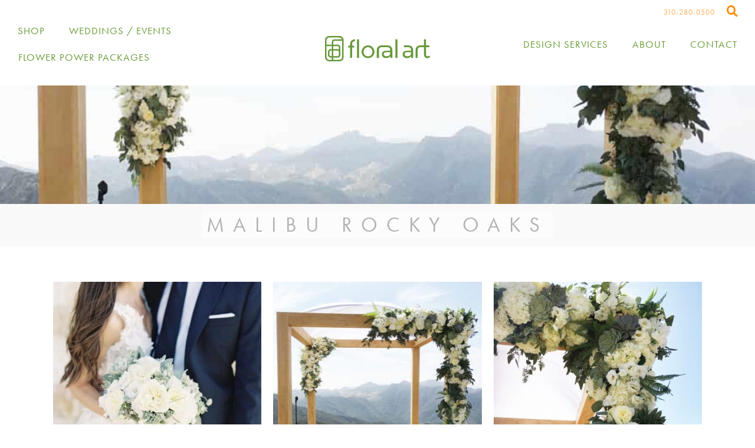

--- FILE ---
content_type: text/css
request_url: https://floralartla.com/wp-content/uploads/bb-plugin/cache/f80c5438d91fac0d22f89c24b6880be8-layout-bundle.css?ver=2.9.4.2-1.5.2.1
body_size: 18526
content:
.fl-builder-content *,.fl-builder-content *:before,.fl-builder-content *:after {-webkit-box-sizing: border-box;-moz-box-sizing: border-box;box-sizing: border-box;}.fl-row:before,.fl-row:after,.fl-row-content:before,.fl-row-content:after,.fl-col-group:before,.fl-col-group:after,.fl-col:before,.fl-col:after,.fl-module:not([data-accepts]):before,.fl-module:not([data-accepts]):after,.fl-module-content:before,.fl-module-content:after {display: table;content: " ";}.fl-row:after,.fl-row-content:after,.fl-col-group:after,.fl-col:after,.fl-module:not([data-accepts]):after,.fl-module-content:after {clear: both;}.fl-clear {clear: both;}.fl-row,.fl-row-content {margin-left: auto;margin-right: auto;min-width: 0;}.fl-row-content-wrap {position: relative;}.fl-builder-mobile .fl-row-bg-photo .fl-row-content-wrap {background-attachment: scroll;}.fl-row-bg-video,.fl-row-bg-video .fl-row-content,.fl-row-bg-embed,.fl-row-bg-embed .fl-row-content {position: relative;}.fl-row-bg-video .fl-bg-video,.fl-row-bg-embed .fl-bg-embed-code {bottom: 0;left: 0;overflow: hidden;position: absolute;right: 0;top: 0;}.fl-row-bg-video .fl-bg-video video,.fl-row-bg-embed .fl-bg-embed-code video {bottom: 0;left: 0px;max-width: none;position: absolute;right: 0;top: 0px;}.fl-row-bg-video .fl-bg-video video {min-width: 100%;min-height: 100%;width: auto;height: auto;}.fl-row-bg-video .fl-bg-video iframe,.fl-row-bg-embed .fl-bg-embed-code iframe {pointer-events: none;width: 100vw;height: 56.25vw; max-width: none;min-height: 100vh;min-width: 177.77vh; position: absolute;top: 50%;left: 50%;-ms-transform: translate(-50%, -50%); -webkit-transform: translate(-50%, -50%); transform: translate(-50%, -50%);}.fl-bg-video-fallback {background-position: 50% 50%;background-repeat: no-repeat;background-size: cover;bottom: 0px;left: 0px;position: absolute;right: 0px;top: 0px;}.fl-row-bg-slideshow,.fl-row-bg-slideshow .fl-row-content {position: relative;}.fl-row .fl-bg-slideshow {bottom: 0;left: 0;overflow: hidden;position: absolute;right: 0;top: 0;z-index: 0;}.fl-builder-edit .fl-row .fl-bg-slideshow * {bottom: 0;height: auto !important;left: 0;position: absolute !important;right: 0;top: 0;}.fl-row-bg-overlay .fl-row-content-wrap:after {border-radius: inherit;content: '';display: block;position: absolute;top: 0;right: 0;bottom: 0;left: 0;z-index: 0;}.fl-row-bg-overlay .fl-row-content {position: relative;z-index: 1;}.fl-row-default-height .fl-row-content-wrap,.fl-row-custom-height .fl-row-content-wrap {display: -webkit-box;display: -webkit-flex;display: -ms-flexbox;display: flex;min-height: 100vh;}.fl-row-overlap-top .fl-row-content-wrap {display: -webkit-inline-box;display: -webkit-inline-flex;display: -moz-inline-box;display: -ms-inline-flexbox;display: inline-flex;width: 100%;}.fl-row-default-height .fl-row-content-wrap,.fl-row-custom-height .fl-row-content-wrap {min-height: 0;}.fl-row-default-height .fl-row-content,.fl-row-full-height .fl-row-content,.fl-row-custom-height .fl-row-content {-webkit-box-flex: 1 1 auto; -moz-box-flex: 1 1 auto;-webkit-flex: 1 1 auto;-ms-flex: 1 1 auto;flex: 1 1 auto;}.fl-row-default-height .fl-row-full-width.fl-row-content,.fl-row-full-height .fl-row-full-width.fl-row-content,.fl-row-custom-height .fl-row-full-width.fl-row-content {max-width: 100%;width: 100%;}.fl-row-default-height.fl-row-align-center .fl-row-content-wrap,.fl-row-full-height.fl-row-align-center .fl-row-content-wrap,.fl-row-custom-height.fl-row-align-center .fl-row-content-wrap {-webkit-align-items: center;-webkit-box-align: center;-webkit-box-pack: center;-webkit-justify-content: center;-ms-flex-align: center;-ms-flex-pack: center;justify-content: center;align-items: center;}.fl-row-default-height.fl-row-align-bottom .fl-row-content-wrap,.fl-row-full-height.fl-row-align-bottom .fl-row-content-wrap,.fl-row-custom-height.fl-row-align-bottom .fl-row-content-wrap {-webkit-align-items: flex-end;-webkit-justify-content: flex-end;-webkit-box-align: end;-webkit-box-pack: end;-ms-flex-align: end;-ms-flex-pack: end;justify-content: flex-end;align-items: flex-end;}.fl-col-group-equal-height {display: flex;flex-wrap: wrap;width: 100%;}.fl-col-group-equal-height.fl-col-group-has-child-loading {flex-wrap: nowrap;}.fl-col-group-equal-height .fl-col,.fl-col-group-equal-height .fl-col-content {display: flex;flex: 1 1 auto;}.fl-col-group-equal-height .fl-col-content {flex-direction: column;flex-shrink: 1;min-width: 1px;max-width: 100%;width: 100%;}.fl-col-group-equal-height:before,.fl-col-group-equal-height .fl-col:before,.fl-col-group-equal-height .fl-col-content:before,.fl-col-group-equal-height:after,.fl-col-group-equal-height .fl-col:after,.fl-col-group-equal-height .fl-col-content:after{content: none;}.fl-col-group-nested.fl-col-group-equal-height.fl-col-group-align-top .fl-col-content,.fl-col-group-equal-height.fl-col-group-align-top .fl-col-content {justify-content: flex-start;}.fl-col-group-nested.fl-col-group-equal-height.fl-col-group-align-center .fl-col-content,.fl-col-group-equal-height.fl-col-group-align-center .fl-col-content {justify-content: center;}.fl-col-group-nested.fl-col-group-equal-height.fl-col-group-align-bottom .fl-col-content,.fl-col-group-equal-height.fl-col-group-align-bottom .fl-col-content {justify-content: flex-end;}.fl-col-group-equal-height.fl-col-group-align-center .fl-col-group {width: 100%;}.fl-col {float: left;min-height: 1px;}.fl-col-bg-overlay .fl-col-content {position: relative;}.fl-col-bg-overlay .fl-col-content:after {border-radius: inherit;content: '';display: block;position: absolute;top: 0;right: 0;bottom: 0;left: 0;z-index: 0;}.fl-col-bg-overlay .fl-module {position: relative;z-index: 2;}.single:not(.woocommerce).single-fl-builder-template .fl-content {width: 100%;}.fl-builder-layer {position: absolute;top:0;left:0;right: 0;bottom: 0;z-index: 0;pointer-events: none;overflow: hidden;}.fl-builder-shape-layer {z-index: 0;}.fl-builder-shape-layer.fl-builder-bottom-edge-layer {z-index: 1;}.fl-row-bg-overlay .fl-builder-shape-layer {z-index: 1;}.fl-row-bg-overlay .fl-builder-shape-layer.fl-builder-bottom-edge-layer {z-index: 2;}.fl-row-has-layers .fl-row-content {z-index: 1;}.fl-row-bg-overlay .fl-row-content {z-index: 2;}.fl-builder-layer > * {display: block;position: absolute;top:0;left:0;width: 100%;}.fl-builder-layer + .fl-row-content {position: relative;}.fl-builder-layer .fl-shape {fill: #aaa;stroke: none;stroke-width: 0;width:100%;}@supports (-webkit-touch-callout: inherit) {.fl-row.fl-row-bg-parallax .fl-row-content-wrap,.fl-row.fl-row-bg-fixed .fl-row-content-wrap {background-position: center !important;background-attachment: scroll !important;}}@supports (-webkit-touch-callout: none) {.fl-row.fl-row-bg-fixed .fl-row-content-wrap {background-position: center !important;background-attachment: scroll !important;}}.fl-clearfix:before,.fl-clearfix:after {display: table;content: " ";}.fl-clearfix:after {clear: both;}.sr-only {position: absolute;width: 1px;height: 1px;padding: 0;overflow: hidden;clip: rect(0,0,0,0);white-space: nowrap;border: 0;}.fl-builder-content a.fl-button,.fl-builder-content a.fl-button:visited {border-radius: 4px;-moz-border-radius: 4px;-webkit-border-radius: 4px;display: inline-block;font-size: 16px;font-weight: normal;line-height: 18px;padding: 12px 24px;text-decoration: none;text-shadow: none;}.fl-builder-content .fl-button:hover {text-decoration: none;}.fl-builder-content .fl-button:active {position: relative;top: 1px;}.fl-builder-content .fl-button-width-full .fl-button {display: block;text-align: center;}.fl-builder-content .fl-button-width-custom .fl-button {display: inline-block;text-align: center;max-width: 100%;}.fl-builder-content .fl-button-left {text-align: left;}.fl-builder-content .fl-button-center {text-align: center;}.fl-builder-content .fl-button-right {text-align: right;}.fl-builder-content .fl-button i {font-size: 1.3em;height: auto;margin-right:8px;vertical-align: middle;width: auto;}.fl-builder-content .fl-button i.fl-button-icon-after {margin-left: 8px;margin-right: 0;}.fl-builder-content .fl-button-has-icon .fl-button-text {vertical-align: middle;}.fl-icon-wrap {display: inline-block;}.fl-icon {display: table-cell;vertical-align: middle;}.fl-icon a {text-decoration: none;}.fl-icon i {float: right;height: auto;width: auto;}.fl-icon i:before {border: none !important;height: auto;width: auto;}.fl-icon-text {display: table-cell;text-align: left;padding-left: 15px;vertical-align: middle;}.fl-icon-text-empty {display: none;}.fl-icon-text *:last-child {margin: 0 !important;padding: 0 !important;}.fl-icon-text a {text-decoration: none;}.fl-icon-text span {display: block;}.fl-icon-text span.mce-edit-focus {min-width: 1px;}.fl-module img {max-width: 100%;}.fl-photo {line-height: 0;position: relative;}.fl-photo-align-left {text-align: left;}.fl-photo-align-center {text-align: center;}.fl-photo-align-right {text-align: right;}.fl-photo-content {display: inline-block;line-height: 0;position: relative;max-width: 100%;}.fl-photo-img-svg {width: 100%;}.fl-photo-content img {display: inline;height: auto;max-width: 100%;}.fl-photo-crop-circle img {-webkit-border-radius: 100%;-moz-border-radius: 100%;border-radius: 100%;}.fl-photo-caption {font-size: 13px;line-height: 18px;overflow: hidden;text-overflow: ellipsis;}.fl-photo-caption-below {padding-bottom: 20px;padding-top: 10px;}.fl-photo-caption-hover {background: rgba(0,0,0,0.7);bottom: 0;color: #fff;left: 0;opacity: 0;filter: alpha(opacity = 0);padding: 10px 15px;position: absolute;right: 0;-webkit-transition:opacity 0.3s ease-in;-moz-transition:opacity 0.3s ease-in;transition:opacity 0.3s ease-in;}.fl-photo-content:hover .fl-photo-caption-hover {opacity: 100;filter: alpha(opacity = 100);}.fl-builder-pagination,.fl-builder-pagination-load-more {padding: 40px 0;}.fl-builder-pagination ul.page-numbers {list-style: none;margin: 0;padding: 0;text-align: center;}.fl-builder-pagination li {display: inline-block;list-style: none;margin: 0;padding: 0;}.fl-builder-pagination li a.page-numbers,.fl-builder-pagination li span.page-numbers {border: 1px solid #e6e6e6;display: inline-block;padding: 5px 10px;margin: 0 0 5px;}.fl-builder-pagination li a.page-numbers:hover,.fl-builder-pagination li span.current {background: #f5f5f5;text-decoration: none;}.fl-slideshow,.fl-slideshow * {-webkit-box-sizing: content-box;-moz-box-sizing: content-box;box-sizing: content-box;}.fl-slideshow .fl-slideshow-image img {max-width: none !important;}.fl-slideshow-social {line-height: 0 !important;}.fl-slideshow-social * {margin: 0 !important;}.fl-builder-content .bx-wrapper .bx-viewport {background: transparent;border: none;box-shadow: none;-moz-box-shadow: none;-webkit-box-shadow: none;left: 0;}.mfp-wrap button.mfp-arrow,.mfp-wrap button.mfp-arrow:active,.mfp-wrap button.mfp-arrow:hover,.mfp-wrap button.mfp-arrow:focus {background: transparent !important;border: none !important;outline: none;position: absolute;top: 50%;box-shadow: none !important;-moz-box-shadow: none !important;-webkit-box-shadow: none !important;}.mfp-wrap .mfp-close,.mfp-wrap .mfp-close:active,.mfp-wrap .mfp-close:hover,.mfp-wrap .mfp-close:focus {background: transparent !important;border: none !important;outline: none;position: absolute;top: 0;box-shadow: none !important;-moz-box-shadow: none !important;-webkit-box-shadow: none !important;}.admin-bar .mfp-wrap .mfp-close,.admin-bar .mfp-wrap .mfp-close:active,.admin-bar .mfp-wrap .mfp-close:hover,.admin-bar .mfp-wrap .mfp-close:focus {top: 32px!important;}img.mfp-img {padding: 0;}.mfp-counter {display: none;}.mfp-wrap .mfp-preloader.fa {font-size: 30px;}.fl-form-field {margin-bottom: 15px;}.fl-form-field input.fl-form-error {border-color: #DD6420;}.fl-form-error-message {clear: both;color: #DD6420;display: none;padding-top: 8px;font-size: 12px;font-weight: lighter;}.fl-form-button-disabled {opacity: 0.5;}.fl-animation {opacity: 0;}body.fl-no-js .fl-animation {opacity: 1;}.fl-builder-preview .fl-animation,.fl-builder-edit .fl-animation,.fl-animated {opacity: 1;}.fl-animated {animation-fill-mode: both;-webkit-animation-fill-mode: both;}.fl-button.fl-button-icon-animation i {width: 0 !important;opacity: 0;-ms-filter: "alpha(opacity=0)";transition: all 0.2s ease-out;-webkit-transition: all 0.2s ease-out;}.fl-button.fl-button-icon-animation:hover i {opacity: 1! important;-ms-filter: "alpha(opacity=100)";}.fl-button.fl-button-icon-animation i.fl-button-icon-after {margin-left: 0px !important;}.fl-button.fl-button-icon-animation:hover i.fl-button-icon-after {margin-left: 10px !important;}.fl-button.fl-button-icon-animation i.fl-button-icon-before {margin-right: 0 !important;}.fl-button.fl-button-icon-animation:hover i.fl-button-icon-before {margin-right: 20px !important;margin-left: -10px;}.fl-builder-content a.fl-button,.fl-builder-content a.fl-button:visited {background: #fafafa;border: 1px solid #ccc;color: #333;}.fl-builder-content a.fl-button *,.fl-builder-content a.fl-button:visited * {color: #333;}@media (max-width: 1200px) {}@media (max-width: 992px) { .fl-col-group.fl-col-group-medium-reversed {display: -webkit-flex;display: flex;-webkit-flex-wrap: wrap-reverse;flex-wrap: wrap-reverse;flex-direction: row-reverse;} }@media (max-width: 768px) { .fl-row-content-wrap {background-attachment: scroll !important;}.fl-row-bg-parallax .fl-row-content-wrap {background-attachment: scroll !important;background-position: center center !important;}.fl-col-group.fl-col-group-equal-height {display: block;}.fl-col-group.fl-col-group-equal-height.fl-col-group-custom-width {display: -webkit-box;display: -webkit-flex;display: flex;}.fl-col-group.fl-col-group-responsive-reversed {display: -webkit-flex;display: flex;-webkit-flex-wrap: wrap-reverse;flex-wrap: wrap-reverse;flex-direction: row-reverse;}.fl-col-group.fl-col-group-responsive-reversed .fl-col:not(.fl-col-small-custom-width) {flex-basis: 100%;width: 100% !important;}.fl-col-group.fl-col-group-medium-reversed:not(.fl-col-group-responsive-reversed) {display: unset;display: unset;-webkit-flex-wrap: unset;flex-wrap: unset;flex-direction: unset;}.fl-col {clear: both;float: none;margin-left: auto;margin-right: auto;width: auto !important;}.fl-col-small:not(.fl-col-small-full-width) {max-width: 400px;}.fl-block-col-resize {display:none;}.fl-row[data-node] .fl-row-content-wrap {margin: 0;padding-left: 0;padding-right: 0;}.fl-row[data-node] .fl-bg-video,.fl-row[data-node] .fl-bg-slideshow {left: 0;right: 0;}.fl-col[data-node] .fl-col-content {margin: 0;padding-left: 0;padding-right: 0;} }@media (min-width: 1201px) {html .fl-visible-large:not(.fl-visible-desktop),html .fl-visible-medium:not(.fl-visible-desktop),html .fl-visible-mobile:not(.fl-visible-desktop) {display: none;}}@media (min-width: 993px) and (max-width: 1200px) {html .fl-visible-desktop:not(.fl-visible-large),html .fl-visible-medium:not(.fl-visible-large),html .fl-visible-mobile:not(.fl-visible-large) {display: none;}}@media (min-width: 769px) and (max-width: 992px) {html .fl-visible-desktop:not(.fl-visible-medium),html .fl-visible-large:not(.fl-visible-medium),html .fl-visible-mobile:not(.fl-visible-medium) {display: none;}}@media (max-width: 768px) {html .fl-visible-desktop:not(.fl-visible-mobile),html .fl-visible-large:not(.fl-visible-mobile),html .fl-visible-medium:not(.fl-visible-mobile) {display: none;}}.fl-col-content {display: flex;flex-direction: column;margin-top: 0px;margin-right: 0px;margin-bottom: 0px;margin-left: 0px;padding-top: 0px;padding-right: 0px;padding-bottom: 0px;padding-left: 0px;}.fl-row-fixed-width {max-width: 1100px;}.fl-row-content-wrap {margin-top: 0px;margin-right: 0px;margin-bottom: 0px;margin-left: 0px;padding-top: 20px;padding-right: 20px;padding-bottom: 20px;padding-left: 20px;}.fl-module-content, .fl-module:where(.fl-module:not(:has(> .fl-module-content))) {margin-top: 20px;margin-right: 20px;margin-bottom: 20px;margin-left: 20px;}.fl-node-59bb162dd46a5 > .fl-row-content-wrap {background-color: #ffffff;border-top-width: 1px;border-right-width: 0px;border-bottom-width: 1px;border-left-width: 0px;} .fl-node-59bb162dd46a5 > .fl-row-content-wrap {padding-top:5px;padding-right:0px;padding-bottom:10px;padding-left:0px;}.fl-node-59c2fe10caf0d > .fl-row-content-wrap {background-color: #ffffff;}.fl-node-59c2fe10caf0d.fl-row-fixed-width, .fl-node-59c2fe10caf0d .fl-row-fixed-width {max-width: 600px;} .fl-node-59c2fe10caf0d > .fl-row-content-wrap {padding-top:0px;padding-right:0px;padding-bottom:0px;padding-left:0px;}.fl-node-59c2fe33e4d37 {width: 38.75%;}.fl-node-59f0fd43575e9 {width: 92%;}.fl-node-59e0f0bb01b06 {width: 100%;}.fl-node-59caa773c3cb3 {width: 100%;}@media(max-width: 992px) {.fl-builder-content .fl-node-59caa773c3cb3 {width: 33% !important;max-width: none;-webkit-box-flex: 0 1 auto;-moz-box-flex: 0 1 auto;-webkit-flex: 0 1 auto;-ms-flex: 0 1 auto;flex: 0 1 auto;}}@media(max-width: 768px) {.fl-builder-content .fl-node-59caa773c3cb3 {width: 33% !important;max-width: none;clear: none;float: left;}}.fl-node-59bb16bbce11d {width: 43.01%;}.fl-node-59c2fe10cd2a4 {width: 31.14%;}@media(max-width: 768px) {.fl-builder-content .fl-node-59c2fe10cd2a4 {width: 33% !important;max-width: none;clear: none;float: left;}}.fl-node-59bb162dd472b {width: 13.95%;}.fl-node-59bb162dd472b > .fl-col-content {border-top-width: 1px;border-right-width: 1px;border-bottom-width: 1px;border-left-width: 1px;}@media(max-width: 768px) {.fl-builder-content .fl-node-59bb162dd472b {width: 80% !important;max-width: none;clear: none;float: left;}} .fl-node-59bb162dd472b > .fl-col-content {margin-top:-20px;}.fl-node-59f0fd4357648 {width: 8%;}.fl-node-59caa27673488 {width: 30.11%;}@media(max-width: 768px) {.fl-builder-content .fl-node-59caa27673488 {width: 33% !important;max-width: none;clear: none;float: left;}}.fl-node-59bb16c0e945d {width: 43.04%;}.fl-builder-content .fl-rich-text strong {font-weight: bold;}.fl-module.fl-rich-text p:last-child {margin-bottom: 0;}.fl-builder-edit .fl-module.fl-rich-text p:not(:has(~ *:not(.fl-block-overlay))) {margin-bottom: 0;} .fl-node-59dff02e29b3c > .fl-module-content {margin-top:2px;margin-right:30px;margin-bottom:-40px;margin-left:0px;}@media (max-width: 768px) { .fl-node-59dff02e29b3c > .fl-module-content { margin-bottom:20px;margin-right:20px; } }@media (max-width: 768px) { .fl-module-icon {text-align: center;} }.fl-node-59caa8a860ed5 .fl-icon i,.fl-node-59caa8a860ed5 .fl-icon i:before {color: #669933;}.fl-node-59caa8a860ed5 .fl-icon i:hover,.fl-node-59caa8a860ed5 .fl-icon i:hover:before,.fl-node-59caa8a860ed5 .fl-icon a:hover i,.fl-node-59caa8a860ed5 .fl-icon a:hover i:before {color: #ffffff;}.fl-node-59caa8a860ed5 .fl-icon i, .fl-node-59caa8a860ed5 .fl-icon i:before {font-size: 30px;}.fl-node-59caa8a860ed5 .fl-icon-wrap .fl-icon-text {height: 52.5px;}.fl-node-59caa8a860ed5.fl-module-icon {text-align: left;}@media(max-width: 1200px) {.fl-node-59caa8a860ed5 .fl-icon-wrap .fl-icon-text {height: 52.5px;}}@media(max-width: 992px) {.fl-node-59caa8a860ed5 .fl-icon-wrap .fl-icon-text {height: 52.5px;}}@media(max-width: 768px) {.fl-node-59caa8a860ed5 .fl-icon-wrap .fl-icon-text {height: 52.5px;}.fl-node-59caa8a860ed5.fl-module-icon {text-align: right;}}img.mfp-img {padding-bottom: 40px !important;}.fl-builder-edit .fl-fill-container img {transition: object-position .5s;}.fl-fill-container :is(.fl-module-content, .fl-photo, .fl-photo-content, img) {height: 100% !important;width: 100% !important;}@media (max-width: 768px) { .fl-photo-content,.fl-photo-img {max-width: 100%;} }.fl-node-59c2fe4d91bc0, .fl-node-59c2fe4d91bc0 .fl-photo {text-align: left;} .fl-node-59c2fe4d91bc0 > .fl-module-content {margin-top:30px;margin-right:0px;margin-bottom:0px;margin-left:0px;}@media (max-width: 768px) { .fl-node-59c2fe4d91bc0 > .fl-module-content { margin-top:20px; } }.fl-menu ul,.fl-menu li{list-style: none;margin: 0;padding: 0;}.fl-menu .menu:before,.fl-menu .menu:after{content: '';display: table;clear: both;}.fl-menu-horizontal {display: inline-flex;flex-wrap: wrap;align-items: center;}.fl-menu li{position: relative;}.fl-menu a{display: block;padding: 10px;text-decoration: none;}.fl-menu a:hover{text-decoration: none;}.fl-menu .sub-menu{min-width: 220px;}.fl-module[data-node] .fl-menu .fl-menu-expanded .sub-menu {background-color: transparent;-webkit-box-shadow: none;-ms-box-shadow: none;box-shadow: none;}.fl-menu .fl-has-submenu:focus,.fl-menu .fl-has-submenu .sub-menu:focus,.fl-menu .fl-has-submenu-container:focus {outline: 0;}.fl-menu .fl-has-submenu-container{ position: relative; }.fl-menu .fl-menu-accordion .fl-has-submenu > .sub-menu{display: none;}.fl-menu .fl-menu-accordion .fl-has-submenu.fl-active .hide-heading > .sub-menu {box-shadow: none;display: block !important;}.fl-menu .fl-menu-toggle{position: absolute;top: 0;right: 0;bottom: 0;height: 100%;cursor: pointer;}.fl-menu .fl-toggle-arrows .fl-menu-toggle:before,.fl-menu .fl-toggle-none .fl-menu-toggle:before{border-color: #333;}.fl-menu .fl-menu-expanded .fl-menu-toggle{display: none;}.fl-menu .fl-menu-mobile-toggle {position: relative;padding: 8px;background-color: transparent;border: none;color: #333;border-radius: 0;}.fl-menu .fl-menu-mobile-toggle:focus-visible {outline: 2px auto Highlight;outline: 2px auto -webkit-focus-ring-color;}.fl-menu .fl-menu-mobile-toggle.text{width: 100%;text-align: center;}.fl-menu .fl-menu-mobile-toggle.hamburger .fl-menu-mobile-toggle-label,.fl-menu .fl-menu-mobile-toggle.hamburger-label .fl-menu-mobile-toggle-label{display: inline-block;margin-left: 10px;vertical-align: middle;}.fl-menu .fl-menu-mobile-toggle.hamburger .svg-container,.fl-menu .fl-menu-mobile-toggle.hamburger-label .svg-container{display: inline-block;position: relative;width: 1.4em;height: 1.4em;vertical-align: middle;}.fl-menu .fl-menu-mobile-toggle.hamburger .hamburger-menu,.fl-menu .fl-menu-mobile-toggle.hamburger-label .hamburger-menu{position: absolute;top: 0;left: 0;right: 0;bottom: 0;}.fl-menu .fl-menu-mobile-toggle.hamburger .hamburger-menu rect,.fl-menu .fl-menu-mobile-toggle.hamburger-label .hamburger-menu rect{fill: currentColor;}li.mega-menu .hide-heading > a,li.mega-menu .hide-heading > .fl-has-submenu-container,li.mega-menu-disabled .hide-heading > a,li.mega-menu-disabled .hide-heading > .fl-has-submenu-container {display: none;}ul.fl-menu-horizontal li.mega-menu {position: static;}ul.fl-menu-horizontal li.mega-menu > ul.sub-menu {top: inherit !important;left: 0 !important;right: 0 !important;width: 100%;}ul.fl-menu-horizontal li.mega-menu.fl-has-submenu:hover > ul.sub-menu,ul.fl-menu-horizontal li.mega-menu.fl-has-submenu.focus > ul.sub-menu {display: flex !important;}ul.fl-menu-horizontal li.mega-menu > ul.sub-menu li {border-color: transparent;}ul.fl-menu-horizontal li.mega-menu > ul.sub-menu > li {width: 100%;}ul.fl-menu-horizontal li.mega-menu > ul.sub-menu > li > .fl-has-submenu-container a {font-weight: bold;}ul.fl-menu-horizontal li.mega-menu > ul.sub-menu > li > .fl-has-submenu-container a:hover {background: transparent;}ul.fl-menu-horizontal li.mega-menu > ul.sub-menu .fl-menu-toggle {display: none;}ul.fl-menu-horizontal li.mega-menu > ul.sub-menu ul.sub-menu {background: transparent;-webkit-box-shadow: none;-ms-box-shadow: none;box-shadow: none;display: block;min-width: 0;opacity: 1;padding: 0;position: static;visibility: visible;}:where(.fl-col-group-medium-reversed, .fl-col-group-responsive-reversed, .fl-col-group-equal-height.fl-col-group-custom-width) > .fl-menu-mobile-clone {flex: 1 1 100%;}.fl-menu-mobile-clone {clear: both;}.fl-menu-mobile-clone .fl-menu .menu {float: none !important;}.fl-menu-mobile-close {display: none;}.fl-menu-mobile-close,.fl-menu-mobile-close:hover,.fl-menu-mobile-close:focus {background: none;border: 0 none;color: inherit;font-size: 18px;padding: 10px 6px;}.fl-menu-mobile-close:focus-visible {outline: 2px auto Highlight;outline: 2px auto -webkit-focus-ring-color;}.fl-node-59bb1a11c4bc7 .fl-menu .menu {}.fl-builder-content .fl-node-59bb1a11c4bc7 .menu > li > a,.fl-builder-content .fl-node-59bb1a11c4bc7 .menu > li > .fl-has-submenu-container > a,.fl-builder-content .fl-node-59bb1a11c4bc7 .sub-menu > li > a,.fl-builder-content .fl-node-59bb1a11c4bc7 .sub-menu > li > .fl-has-submenu-container > a{color: #669933;}.fl-node-59bb1a11c4bc7 .fl-menu .fl-toggle-arrows .fl-menu-toggle:before,.fl-node-59bb1a11c4bc7 .fl-menu .fl-toggle-none .fl-menu-toggle:before {border-color: #669933;}.fl-node-59bb1a11c4bc7 .menu > li > a:hover,.fl-node-59bb1a11c4bc7 .menu > li > a:focus,.fl-node-59bb1a11c4bc7 .menu > li > .fl-has-submenu-container:hover > a,.fl-node-59bb1a11c4bc7 .menu > li > .fl-has-submenu-container.focus > a,.fl-node-59bb1a11c4bc7 .menu > li.current-menu-item > a,.fl-node-59bb1a11c4bc7 .menu > li.current-menu-item > .fl-has-submenu-container > a,.fl-node-59bb1a11c4bc7 .sub-menu > li > a:hover,.fl-node-59bb1a11c4bc7 .sub-menu > li > a:focus,.fl-node-59bb1a11c4bc7 .sub-menu > li > .fl-has-submenu-container:hover > a,.fl-node-59bb1a11c4bc7 .sub-menu > li > .fl-has-submenu-container.focus > a,.fl-node-59bb1a11c4bc7 .sub-menu > li.current-menu-item > a,.fl-node-59bb1a11c4bc7 .sub-menu > li.current-menu-item > .fl-has-submenu-container > a{color: #ff8d08;}.fl-node-59bb1a11c4bc7 .fl-menu .fl-toggle-arrows .fl-has-submenu-container:hover > .fl-menu-toggle:before,.fl-node-59bb1a11c4bc7 .fl-menu .fl-toggle-arrows .fl-has-submenu-container.focus > .fl-menu-toggle:before,.fl-node-59bb1a11c4bc7 .fl-menu .fl-toggle-arrows li.current-menu-item >.fl-has-submenu-container > .fl-menu-toggle:before,.fl-node-59bb1a11c4bc7 .fl-menu .fl-toggle-none .fl-has-submenu-container:hover > .fl-menu-toggle:before,.fl-node-59bb1a11c4bc7 .fl-menu .fl-toggle-none .fl-has-submenu-container.focus > .fl-menu-toggle:before,.fl-node-59bb1a11c4bc7 .fl-menu .fl-toggle-none li.current-menu-item >.fl-has-submenu-container > .fl-menu-toggle:before{border-color: #ff8d08;}.fl-node-59bb1a11c4bc7 .menu .fl-has-submenu .sub-menu{display: none;}.fl-node-59bb1a11c4bc7 .fl-menu .sub-menu {background-color: #ffffff;}.fl-node-59bb1a11c4bc7 .fl-menu-horizontal.fl-toggle-arrows .fl-has-submenu-container a{padding-right: 34px;}.fl-node-59bb1a11c4bc7 .fl-menu-horizontal.fl-toggle-arrows .fl-menu-toggle,.fl-node-59bb1a11c4bc7 .fl-menu-horizontal.fl-toggle-none .fl-menu-toggle{width: 36px;}.fl-node-59bb1a11c4bc7 .fl-menu-horizontal.fl-toggle-arrows .fl-menu-toggle,.fl-node-59bb1a11c4bc7 .fl-menu-horizontal.fl-toggle-none .fl-menu-toggle,.fl-node-59bb1a11c4bc7 .fl-menu-vertical.fl-toggle-arrows .fl-menu-toggle,.fl-node-59bb1a11c4bc7 .fl-menu-vertical.fl-toggle-none .fl-menu-toggle{width: 34px;}.fl-node-59bb1a11c4bc7 .fl-menu li{border-top: 1px solid transparent;}.fl-node-59bb1a11c4bc7 .fl-menu li:first-child{border-top: none;}@media ( max-width: 768px ) {.fl-node-59bb1a11c4bc7 .fl-menu .sub-menu {-webkit-box-shadow: none;-ms-box-shadow: none;box-shadow: none;}.fl-node-59bb1a11c4bc7 .mega-menu.fl-active .hide-heading > .sub-menu,.fl-node-59bb1a11c4bc7 .mega-menu-disabled.fl-active .hide-heading > .sub-menu {display: block !important;}.fl-node-59bb1a11c4bc7 .fl-menu-logo,.fl-node-59bb1a11c4bc7 .fl-menu-search-item {display: none;}} @media ( min-width: 769px ) {.fl-node-59bb1a11c4bc7 .fl-menu .menu > li{ display: inline-block; }.fl-node-59bb1a11c4bc7 .menu li{border-left: 1px solid transparent;border-top: none;}.fl-node-59bb1a11c4bc7 .menu li:first-child{border: none;}.fl-node-59bb1a11c4bc7 .menu li li{border-top: 1px solid transparent;border-left: none;}.fl-node-59bb1a11c4bc7 .menu .fl-has-submenu .sub-menu{position: absolute;top: 100%;left: 0;z-index: 10;visibility: hidden;opacity: 0;text-align:left;}.fl-node-59bb1a11c4bc7 .fl-has-submenu .fl-has-submenu .sub-menu{top: 0;left: 100%;}.fl-node-59bb1a11c4bc7 .fl-menu .fl-has-submenu:hover > .sub-menu,.fl-node-59bb1a11c4bc7 .fl-menu .fl-has-submenu.focus > .sub-menu{display: block;visibility: visible;opacity: 1;}.fl-node-59bb1a11c4bc7 .menu .fl-has-submenu.fl-menu-submenu-right .sub-menu{left: inherit;right: 0;}.fl-node-59bb1a11c4bc7 .menu .fl-has-submenu .fl-has-submenu.fl-menu-submenu-right .sub-menu{top: 0;left: inherit;right: 100%;}.fl-node-59bb1a11c4bc7 .fl-menu .fl-has-submenu.fl-active > .fl-has-submenu-container .fl-menu-toggle{-webkit-transform: none;-ms-transform: none;transform: none;}.fl-node-59bb1a11c4bc7 .fl-menu .fl-menu-toggle{display: none;}.fl-node-59bb1a11c4bc7 ul.sub-menu {padding-top: 0px;padding-right: 0px;padding-bottom: 0px;padding-left: 0px;}.fl-node-59bb1a11c4bc7 ul.sub-menu a {}}.fl-node-59bb1a11c4bc7 ul.fl-menu-horizontal li.mega-menu > ul.sub-menu > li > .fl-has-submenu-container a:hover {color: #669933;}.fl-node-59bb1a11c4bc7 .fl-menu .menu, .fl-node-59bb1a11c4bc7 .fl-menu .menu > li {font-size: 16px;text-transform: none;}.fl-node-59bb1a11c4bc7 .fl-menu {text-align: right;}.fl-node-59bb1a11c4bc7 .fl-menu .menu {justify-content: right;}.fl-node-59bb1a11c4bc7 .menu a {padding-top: 10px;padding-right: 20px;padding-bottom: 10px;padding-left: 20px;}.fl-node-59bb1a11c4bc7 .fl-menu .menu .sub-menu > li {font-size: 16px;line-height: 1;}@media(max-width: 768px) {.fl-node-59bb1a11c4bc7 .menu li.fl-has-submenu ul.sub-menu {padding-left: 15px;}.fl-node-59bb1a11c4bc7 .fl-menu .sub-menu {background-color: transparent;}} .fl-node-59bb1a11c4bc7 > .fl-module-content {margin-top:-5px;margin-right:10px;margin-bottom:15px;}@media (max-width: 768px) { .fl-node-59bb1a11c4bc7 > .fl-module-content { margin-top:20px; } }.fl-node-59bb19e300ffc .fl-menu .menu {}.fl-builder-content .fl-node-59bb19e300ffc .menu > li > a,.fl-builder-content .fl-node-59bb19e300ffc .menu > li > .fl-has-submenu-container > a,.fl-builder-content .fl-node-59bb19e300ffc .sub-menu > li > a,.fl-builder-content .fl-node-59bb19e300ffc .sub-menu > li > .fl-has-submenu-container > a{color: #669933;}.fl-node-59bb19e300ffc .fl-menu .fl-toggle-arrows .fl-menu-toggle:before,.fl-node-59bb19e300ffc .fl-menu .fl-toggle-none .fl-menu-toggle:before {border-color: #669933;}.fl-node-59bb19e300ffc .menu > li > a:hover,.fl-node-59bb19e300ffc .menu > li > a:focus,.fl-node-59bb19e300ffc .menu > li > .fl-has-submenu-container:hover > a,.fl-node-59bb19e300ffc .menu > li > .fl-has-submenu-container.focus > a,.fl-node-59bb19e300ffc .menu > li.current-menu-item > a,.fl-node-59bb19e300ffc .menu > li.current-menu-item > .fl-has-submenu-container > a,.fl-node-59bb19e300ffc .sub-menu > li > a:hover,.fl-node-59bb19e300ffc .sub-menu > li > a:focus,.fl-node-59bb19e300ffc .sub-menu > li > .fl-has-submenu-container:hover > a,.fl-node-59bb19e300ffc .sub-menu > li > .fl-has-submenu-container.focus > a,.fl-node-59bb19e300ffc .sub-menu > li.current-menu-item > a,.fl-node-59bb19e300ffc .sub-menu > li.current-menu-item > .fl-has-submenu-container > a{color: #ff8d08;}.fl-node-59bb19e300ffc .fl-menu .fl-toggle-arrows .fl-has-submenu-container:hover > .fl-menu-toggle:before,.fl-node-59bb19e300ffc .fl-menu .fl-toggle-arrows .fl-has-submenu-container.focus > .fl-menu-toggle:before,.fl-node-59bb19e300ffc .fl-menu .fl-toggle-arrows li.current-menu-item >.fl-has-submenu-container > .fl-menu-toggle:before,.fl-node-59bb19e300ffc .fl-menu .fl-toggle-none .fl-has-submenu-container:hover > .fl-menu-toggle:before,.fl-node-59bb19e300ffc .fl-menu .fl-toggle-none .fl-has-submenu-container.focus > .fl-menu-toggle:before,.fl-node-59bb19e300ffc .fl-menu .fl-toggle-none li.current-menu-item >.fl-has-submenu-container > .fl-menu-toggle:before{border-color: #ff8d08;}.fl-node-59bb19e300ffc .menu .fl-has-submenu .sub-menu{display: none;}.fl-node-59bb19e300ffc .fl-menu .sub-menu {background-color: #ffffff;}.fl-node-59bb19e300ffc .fl-menu-horizontal.fl-toggle-arrows .fl-has-submenu-container a{padding-right: 34px;}.fl-node-59bb19e300ffc .fl-menu-horizontal.fl-toggle-arrows .fl-menu-toggle,.fl-node-59bb19e300ffc .fl-menu-horizontal.fl-toggle-none .fl-menu-toggle{width: 36px;}.fl-node-59bb19e300ffc .fl-menu-horizontal.fl-toggle-arrows .fl-menu-toggle,.fl-node-59bb19e300ffc .fl-menu-horizontal.fl-toggle-none .fl-menu-toggle,.fl-node-59bb19e300ffc .fl-menu-vertical.fl-toggle-arrows .fl-menu-toggle,.fl-node-59bb19e300ffc .fl-menu-vertical.fl-toggle-none .fl-menu-toggle{width: 34px;}.fl-node-59bb19e300ffc .fl-menu li{border-top: 1px solid transparent;}.fl-node-59bb19e300ffc .fl-menu li:first-child{border-top: none;}@media ( max-width: 768px ) {.fl-node-59bb19e300ffc .fl-menu .sub-menu {-webkit-box-shadow: none;-ms-box-shadow: none;box-shadow: none;}.fl-node-59bb19e300ffc .mega-menu.fl-active .hide-heading > .sub-menu,.fl-node-59bb19e300ffc .mega-menu-disabled.fl-active .hide-heading > .sub-menu {display: block !important;}.fl-node-59bb19e300ffc .fl-menu-logo,.fl-node-59bb19e300ffc .fl-menu-search-item {display: none;}} @media ( min-width: 769px ) {.fl-node-59bb19e300ffc .fl-menu .menu > li{ display: inline-block; }.fl-node-59bb19e300ffc .menu li{border-left: 1px solid transparent;border-top: none;}.fl-node-59bb19e300ffc .menu li:first-child{border: none;}.fl-node-59bb19e300ffc .menu li li{border-top: 1px solid transparent;border-left: none;}.fl-node-59bb19e300ffc .menu .fl-has-submenu .sub-menu{position: absolute;top: 100%;left: 0;z-index: 10;visibility: hidden;opacity: 0;text-align:left;}.fl-node-59bb19e300ffc .fl-has-submenu .fl-has-submenu .sub-menu{top: 0;left: 100%;}.fl-node-59bb19e300ffc .fl-menu .fl-has-submenu:hover > .sub-menu,.fl-node-59bb19e300ffc .fl-menu .fl-has-submenu.focus > .sub-menu{display: block;visibility: visible;opacity: 1;}.fl-node-59bb19e300ffc .menu .fl-has-submenu.fl-menu-submenu-right .sub-menu{left: inherit;right: 0;}.fl-node-59bb19e300ffc .menu .fl-has-submenu .fl-has-submenu.fl-menu-submenu-right .sub-menu{top: 0;left: inherit;right: 100%;}.fl-node-59bb19e300ffc .fl-menu .fl-has-submenu.fl-active > .fl-has-submenu-container .fl-menu-toggle{-webkit-transform: none;-ms-transform: none;transform: none;}.fl-node-59bb19e300ffc .fl-menu .fl-menu-toggle{display: none;}.fl-node-59bb19e300ffc ul.sub-menu {padding-top: 0px;padding-right: 0px;padding-bottom: 0px;padding-left: 0px;}.fl-node-59bb19e300ffc ul.sub-menu a {}}.fl-node-59bb19e300ffc ul.fl-menu-horizontal li.mega-menu > ul.sub-menu > li > .fl-has-submenu-container a:hover {color: #669933;}.fl-node-59bb19e300ffc .fl-menu .menu, .fl-node-59bb19e300ffc .fl-menu .menu > li {font-size: 16px;text-transform: none;}.fl-node-59bb19e300ffc .fl-menu {text-align: left;}.fl-node-59bb19e300ffc .fl-menu .menu {justify-content: left;}.fl-node-59bb19e300ffc .menu a {padding-top: 10px;padding-right: 20px;padding-bottom: 10px;padding-left: 20px;}.fl-node-59bb19e300ffc .fl-menu .menu .sub-menu > li {font-size: 16px;line-height: 1;}@media(max-width: 768px) {.fl-node-59bb19e300ffc .menu li.fl-has-submenu ul.sub-menu {padding-left: 15px;}.fl-node-59bb19e300ffc .fl-menu .sub-menu {background-color: transparent;}} .fl-node-59bb19e300ffc > .fl-module-content {margin-top:-5px;margin-right:0px;margin-bottom:15px;margin-left:10px;}@media (max-width: 768px) { .fl-node-59bb19e300ffc > .fl-module-content { margin-top:20px; } }.fl-node-59bb17961f593, .fl-node-59bb17961f593 .fl-photo {text-align: center;} .fl-node-59bb17961f593 > .fl-module-content {margin-top:15px;margin-right:0px;margin-left:0px;}.fl-builder-inline-search {position: relative;height: 50px;float: right;-webkit-backface-visibility: hidden;}.slide-right.fl-builder-inline-search {float: left;} #inline-search {border: none;font-family: inherit;font-size: 16px;height: 50px;margin: 0;outline: medium none;padding: 0;position: absolute;right: 30px;top: 0;width: 0;z-index: 10;}.fa-search-icon {width: 50px;height: 50px;display: block;position: absolute;right: 0;top: 0;padding: 0;margin: 0;line-height: 50px;text-align: center;cursor: pointer;z-index: 100;font-size: 22px;speak: none;-webkit-font-smoothing: antialiased;}.slide-right .fa-search-icon {left: 0;right: auto;} .fa-search-icon:before {content: "";}.fl-node-59f0fd6191f59 .fa-search-icon {color: #ff8d08;font-size: 19px;}.fl-node-59f0fd6191f59 .fa-search-icon i,.fl-node-59f0fd6191f59 .fa-search-icon i:before {color: #ff8d08;}.fl-node-59f0fd6191f59 .fa-search-icon i:hover,.fl-node-59f0fd6191f59 .fa-search-icon i:hover:before {color: #669933;}.fl-node-59f0fd6191f59 .fa-search-icon:hover,.fl-node-59f0fd6191f59 .fa-search-icon:focus,.fl-node-59f0fd6191f59 .fa-search-icon:active {color: #669933;}.fl-node-59f0fd6191f59 input[type="search"]:-webkit-autofill {background: #ffffff;color: #888888;}.fl-node-59f0fd6191f59 input[type="search"],.fl-node-59f0fd6191f59 #inline-search {background: #ffffff;color: #888888;}.fl-node-59f0fd6191f59 #inline-search:focus,.fl-node-59f0fd6191f59 #inline-search:-webkit-autofill {background: #ffffff;}.fl-node-59f0fd6191f59 .fl-builder-inline-search {height: 30px;}.fl-node-59f0fd6191f59 #inline-search {height: 30px;}.fl-node-59f0fd6191f59 .fa-search-icon {width: 30px;height: 30px;line-height: 30px;}.fl-node-59f0fd6191f59 .fl-builder-inline-search.inline-search-open #inline-search,.fl-node-59f0fd6191f59 .fl-builder-inline-search.inline-search-open {width: 247px;}.fl-builder-inline-search #inline-search,.fl-builder-inline-search {-webkit-transition: width .4s;-moz-transition: width .4s;transition: width .4s;-webkit-appearance: none;-webkit-border-radius: 0px;width: 0;} .fl-node-59f0fd6191f59 > .fl-module-content {margin-top:0px;margin-right:23px;margin-bottom:0px;margin-left:0px;}@media (max-width: 768px) { .fl-node-59f0fd6191f59 > .fl-module-content { margin-right:20px; } }.fl-builder-content[data-type="header"].fl-theme-builder-header-sticky {position: fixed;width: 100%;z-index: 100;}.fl-theme-builder-flyout-menu-push-left .fl-builder-content[data-type="header"].fl-theme-builder-header-sticky {left: auto !important;transition: left 0.2s !important;}.fl-theme-builder-flyout-menu-push-right .fl-builder-content[data-type="header"].fl-theme-builder-header-sticky {right: auto !important;transition: right 0.2s !important;}.fl-builder-content[data-type="header"].fl-theme-builder-header-sticky .fl-menu .fl-menu-mobile-opacity {height: 100vh;width: 100vw;}.fl-builder-content[data-type="header"]:not([data-overlay="1"]).fl-theme-builder-header-sticky .fl-menu-mobile-flyout {top: 0px;}.fl-theme-builder-flyout-menu-active body {margin-left: 0px !important;margin-right: 0px !important;}.fl-theme-builder-has-flyout-menu, .fl-theme-builder-has-flyout-menu body {overflow-x: hidden;}.fl-theme-builder-flyout-menu-push-right {right: 0px;transition: right 0.2s ease-in-out;}.fl-theme-builder-flyout-menu-push-left {left: 0px;transition: left 0.2s ease-in-out;}.fl-theme-builder-flyout-menu-active .fl-theme-builder-flyout-menu-push-right {position: relative;right: 250px;}.fl-theme-builder-flyout-menu-active .fl-theme-builder-flyout-menu-push-left {position: relative;left: 250px;}.fl-theme-builder-flyout-menu-active .fl-builder-content[data-type="header"] .fl-menu-disable-transition {transition: none;}.fl-builder-content[data-shrink="1"] .fl-row-content-wrap,.fl-builder-content[data-shrink="1"] .fl-col-content,.fl-builder-content[data-shrink="1"] .fl-module-content,.fl-builder-content[data-shrink="1"] img {-webkit-transition: all 0.4s ease-in-out, background-position 1ms;-moz-transition: all 0.4s ease-in-out, background-position 1ms;transition: all 0.4s ease-in-out, background-position 1ms;}.fl-builder-content[data-shrink="1"] img {width: auto;}.fl-builder-content[data-shrink="1"] img.fl-photo-img {width: auto;height: auto;}.fl-builder-content[data-type="header"].fl-theme-builder-header-shrink .fl-row-content-wrap {margin-bottom: 0;margin-top: 0;}.fl-theme-builder-header-shrink-row-bottom.fl-row-content-wrap {padding-bottom: 5px;}.fl-theme-builder-header-shrink-row-top.fl-row-content-wrap {padding-top: 5px;}.fl-builder-content[data-type="header"].fl-theme-builder-header-shrink .fl-col-content {margin-bottom: 0;margin-top: 0;padding-bottom: 0;padding-top: 0;}.fl-theme-builder-header-shrink-module-bottom.fl-module-content,.fl-theme-builder-header-shrink-module-bottom.fl-module:where(.fl-module:not(:has(> .fl-module-content))) {margin-bottom: 5px;}.fl-theme-builder-header-shrink-module-top.fl-module-content,.fl-theme-builder-header-shrink-module-bottom.fl-module:where(.fl-module:not(:has(> .fl-module-content))) {margin-top: 5px;}.fl-builder-content[data-type="header"].fl-theme-builder-header-shrink img {-webkit-transition: all 0.4s ease-in-out, background-position 1ms;-moz-transition: all 0.4s ease-in-out, background-position 1ms;transition: all 0.4s ease-in-out, background-position 1ms;}.fl-builder-content[data-overlay="1"]:not(.fl-theme-builder-header-sticky):not(.fl-builder-content-editing) {position: absolute;width: 100%;z-index: 100;}.fl-builder-edit body:not(.single-fl-theme-layout) .fl-builder-content[data-overlay="1"] {display: none;}body:not(.single-fl-theme-layout) .fl-builder-content[data-overlay="1"]:not(.fl-theme-builder-header-scrolled):not([data-overlay-bg="default"]) .fl-row-content-wrap,body:not(.single-fl-theme-layout) .fl-builder-content[data-overlay="1"]:not(.fl-theme-builder-header-scrolled):not([data-overlay-bg="default"]) .fl-col-content,body:not(.single-fl-theme-layout) .fl-builder-content[data-overlay="1"]:not(.fl-theme-builder-header-scrolled):not([data-overlay-bg="default"]) .fl-module-box {background: transparent;}.fl-col-group-equal-height.fl-col-group-align-bottom .fl-col-content {-webkit-justify-content: flex-end;justify-content: flex-end;-webkit-box-align: end; -webkit-box-pack: end;-ms-flex-pack: end;}.uabb-module-content h1,.uabb-module-content h2,.uabb-module-content h3,.uabb-module-content h4,.uabb-module-content h5,.uabb-module-content h6 {margin: 0;clear: both;}.fl-module-content a,.fl-module-content a:hover,.fl-module-content a:focus {text-decoration: none;}.uabb-row-separator {position: absolute;width: 100%;left: 0;}.uabb-top-row-separator {top: 0;bottom: auto}.uabb-bottom-row-separator {top: auto;bottom: 0;}.fl-builder-content-editing .fl-visible-medium.uabb-row,.fl-builder-content-editing .fl-visible-medium-mobile.uabb-row,.fl-builder-content-editing .fl-visible-mobile.uabb-row {display: none !important;}@media (max-width: 992px) {.fl-builder-content-editing .fl-visible-desktop.uabb-row,.fl-builder-content-editing .fl-visible-mobile.uabb-row {display: none !important;}.fl-builder-content-editing .fl-visible-desktop-medium.uabb-row,.fl-builder-content-editing .fl-visible-medium.uabb-row,.fl-builder-content-editing .fl-visible-medium-mobile.uabb-row {display: block !important;}}@media (max-width: 768px) {.fl-builder-content-editing .fl-visible-desktop.uabb-row,.fl-builder-content-editing .fl-visible-desktop-medium.uabb-row,.fl-builder-content-editing .fl-visible-medium.uabb-row {display: none !important;}.fl-builder-content-editing .fl-visible-medium-mobile.uabb-row,.fl-builder-content-editing .fl-visible-mobile.uabb-row {display: block !important;}}.fl-responsive-preview-content .fl-builder-content-editing {overflow-x: hidden;overflow-y: visible;}.uabb-row-separator svg {width: 100%;}.uabb-top-row-separator.uabb-has-svg svg {position: absolute;padding: 0;margin: 0;left: 50%;top: -1px;bottom: auto;-webkit-transform: translateX(-50%);-ms-transform: translateX(-50%);transform: translateX(-50%);}.uabb-bottom-row-separator.uabb-has-svg svg {position: absolute;padding: 0;margin: 0;left: 50%;bottom: -1px;top: auto;-webkit-transform: translateX(-50%);-ms-transform: translateX(-50%);transform: translateX(-50%);}.uabb-bottom-row-separator.uabb-has-svg .uasvg-wave-separator {bottom: 0;}.uabb-top-row-separator.uabb-has-svg .uasvg-wave-separator {top: 0;}.uabb-bottom-row-separator.uabb-svg-triangle svg,.uabb-bottom-row-separator.uabb-xlarge-triangle svg,.uabb-top-row-separator.uabb-xlarge-triangle-left svg,.uabb-bottom-row-separator.uabb-svg-circle svg,.uabb-top-row-separator.uabb-slime-separator svg,.uabb-top-row-separator.uabb-grass-separator svg,.uabb-top-row-separator.uabb-grass-bend-separator svg,.uabb-bottom-row-separator.uabb-mul-triangles-separator svg,.uabb-top-row-separator.uabb-wave-slide-separator svg,.uabb-top-row-separator.uabb-pine-tree-separator svg,.uabb-top-row-separator.uabb-pine-tree-bend-separator svg,.uabb-bottom-row-separator.uabb-stamp-separator svg,.uabb-bottom-row-separator.uabb-xlarge-circle svg,.uabb-top-row-separator.uabb-wave-separator svg{left: 50%;-webkit-transform: translateX(-50%) scaleY(-1); -moz-transform: translateX(-50%) scaleY(-1);-ms-transform: translateX(-50%) scaleY(-1); -o-transform: translateX(-50%) scaleY(-1);transform: translateX(-50%) scaleY(-1);}.uabb-bottom-row-separator.uabb-big-triangle svg {left: 50%;-webkit-transform: scale(1) scaleY(-1) translateX(-50%); -moz-transform: scale(1) scaleY(-1) translateX(-50%);-ms-transform: scale(1) scaleY(-1) translateX(-50%); -o-transform: scale(1) scaleY(-1) translateX(-50%);transform: scale(1) scaleY(-1) translateX(-50%);}.uabb-top-row-separator.uabb-big-triangle svg {left: 50%;-webkit-transform: translateX(-50%) scale(1); -moz-transform: translateX(-50%) scale(1);-ms-transform: translateX(-50%) scale(1); -o-transform: translateX(-50%) scale(1);transform: translateX(-50%) scale(1);}.uabb-top-row-separator.uabb-xlarge-triangle-right svg {left: 50%;-webkit-transform: translateX(-50%) scale(-1); -moz-transform: translateX(-50%) scale(-1);-ms-transform: translateX(-50%) scale(-1); -o-transform: translateX(-50%) scale(-1);transform: translateX(-50%) scale(-1);}.uabb-bottom-row-separator.uabb-xlarge-triangle-right svg {left: 50%;-webkit-transform: translateX(-50%) scaleX(-1); -moz-transform: translateX(-50%) scaleX(-1);-ms-transform: translateX(-50%) scaleX(-1); -o-transform: translateX(-50%) scaleX(-1);transform: translateX(-50%) scaleX(-1);}.uabb-top-row-separator.uabb-curve-up-separator svg {left: 50%; -webkit-transform: translateX(-50%) scaleY(-1); -moz-transform: translateX(-50%) scaleY(-1);-ms-transform: translateX(-50%) scaleY(-1); -o-transform: translateX(-50%) scaleY(-1);transform: translateX(-50%) scaleY(-1);}.uabb-top-row-separator.uabb-curve-down-separator svg {left: 50%;-webkit-transform: translateX(-50%) scale(-1); -moz-transform: translateX(-50%) scale(-1);-ms-transform: translateX(-50%) scale(-1); -o-transform: translateX(-50%) scale(-1);transform: translateX(-50%) scale(-1);}.uabb-bottom-row-separator.uabb-curve-down-separator svg {left: 50%;-webkit-transform: translateX(-50%) scaleX(-1); -moz-transform: translateX(-50%) scaleX(-1);-ms-transform: translateX(-50%) scaleX(-1); -o-transform: translateX(-50%) scaleX(-1);transform: translateX(-50%) scaleX(-1);}.uabb-top-row-separator.uabb-tilt-left-separator svg {left: 50%;-webkit-transform: translateX(-50%) scale(-1); -moz-transform: translateX(-50%) scale(-1);-ms-transform: translateX(-50%) scale(-1); -o-transform: translateX(-50%) scale(-1);transform: translateX(-50%) scale(-1);}.uabb-top-row-separator.uabb-tilt-right-separator svg{left: 50%;-webkit-transform: translateX(-50%) scaleY(-1); -moz-transform: translateX(-50%) scaleY(-1);-ms-transform: translateX(-50%) scaleY(-1); -o-transform: translateX(-50%) scaleY(-1);transform: translateX(-50%) scaleY(-1);}.uabb-bottom-row-separator.uabb-tilt-left-separator svg {left: 50%;-webkit-transform: translateX(-50%); -moz-transform: translateX(-50%);-ms-transform: translateX(-50%); -o-transform: translateX(-50%);transform: translateX(-50%);}.uabb-bottom-row-separator.uabb-tilt-right-separator svg {left: 50%;-webkit-transform: translateX(-50%) scaleX(-1); -moz-transform: translateX(-50%) scaleX(-1);-ms-transform: translateX(-50%) scaleX(-1); -o-transform: translateX(-50%) scaleX(-1);transform: translateX(-50%) scaleX(-1);}.uabb-top-row-separator.uabb-tilt-left-separator,.uabb-top-row-separator.uabb-tilt-right-separator {top: 0;}.uabb-bottom-row-separator.uabb-tilt-left-separator,.uabb-bottom-row-separator.uabb-tilt-right-separator {bottom: 0;}.uabb-top-row-separator.uabb-arrow-outward-separator svg,.uabb-top-row-separator.uabb-arrow-inward-separator svg,.uabb-top-row-separator.uabb-cloud-separator svg,.uabb-top-row-separator.uabb-multi-triangle svg {left: 50%;-webkit-transform: translateX(-50%) scaleY(-1); -moz-transform: translateX(-50%) scaleY(-1);-ms-transform: translateX(-50%) scaleY(-1); -o-transform: translateX(-50%) scaleY(-1);transform: translateX(-50%) scaleY(-1);}.uabb-bottom-row-separator.uabb-multi-triangle svg {bottom: -2px;}.uabb-row-separator.uabb-round-split:after,.uabb-row-separator.uabb-round-split:before {left: 0;width: 50%;background: inherit inherit/inherit inherit inherit inherit;content: '';position: absolute}.uabb-button-wrap a,.uabb-button-wrap a:visited {display: inline-block;font-size: 16px;line-height: 18px;text-decoration: none;text-shadow: none;}.fl-builder-content .uabb-button:hover {text-decoration: none;}.fl-builder-content .uabb-button-width-full .uabb-button {display: block;text-align: center;}.uabb-button-width-custom .uabb-button {display: inline-block;text-align: center;max-width: 100%;}.fl-builder-content .uabb-button-left {text-align: left;}.fl-builder-content .uabb-button-center {text-align: center;}.fl-builder-content .uabb-infobox .uabb-button-center,.fl-builder-content .uabb-modal-action-wrap .uabb-button-center,.fl-builder-content .uabb-ultb3-box .uabb-button-center,.fl-builder-content .uabb-slide-down .uabb-button-center,.fl-builder-content .uabb-blog-post-content .uabb-button-center,.fl-builder-content .uabb-cta-wrap .uabb-button-center,.fl-builder-content .fl-module-uabb-off-canvas .uabb-button-wrap .uabb-button-center{text-align: inherit;}.fl-builder-content .uabb-button-right {text-align: right;}.fl-builder-content .uabb-button i,.fl-builder-content .uabb-button i:before {font-size: 1em;height: 1em;line-height: 1em;width: 1em;}.uabb-button .uabb-button-icon-after {margin-left: 8px;margin-right: 0;}.uabb-button .uabb-button-icon-before {margin-left: 0;margin-right: 8px;}.uabb-button .uabb-button-icon-no-text {margin: 0;}.uabb-button-has-icon .uabb-button-text {vertical-align: middle;}.uabb-icon-wrap {display: inline-block;}.uabb-icon a {text-decoration: none;}.uabb-icon i {display: block;}.uabb-icon i:before {border: none !important;background: none !important;}.uabb-icon-text {display: table-cell;text-align: left;padding-left: 15px;vertical-align: middle;}.uabb-icon-text *:last-child {margin: 0 !important;padding: 0 !important;}.uabb-icon-text a {text-decoration: none;}.uabb-photo {line-height: 0;position: relative;z-index: 2;}.uabb-photo-align-left {text-align: left;}.uabb-photo-align-center {text-align: center;}.uabb-photo-align-right {text-align: right;}.uabb-photo-content {border-radius: 0;display: inline-block;line-height: 0;position: relative;max-width: 100%;overflow: hidden;}.uabb-photo-content img {border-radius: inherit;display: inline;height: auto;max-width: 100%;width: auto;}.fl-builder-content .uabb-photo-crop-circle img {-webkit-border-radius: 100%;-moz-border-radius: 100%;border-radius: 100%;}.fl-builder-content .uabb-photo-crop-square img {-webkit-border-radius: 0;-moz-border-radius: 0;border-radius: 0;}.uabb-photo-caption {font-size: 13px;line-height: 18px;overflow: hidden;text-overflow: ellipsis;white-space: nowrap;}.uabb-photo-caption-below {padding-bottom: 20px;padding-top: 10px;}.uabb-photo-caption-hover {background: rgba(0,0,0,0.7);bottom: 0;color: #fff;left: 0;opacity: 0;visibility: hidden;filter: alpha(opacity = 0);padding: 10px 15px;position: absolute;right: 0;-webkit-transition:visibility 200ms linear;-moz-transition:visibility 200ms linear;transition:visibility 200ms linear;}.uabb-photo-content:hover .uabb-photo-caption-hover {opacity: 100;visibility: visible;}.uabb-active-btn {background: #1e8cbe;border-color: #0074a2;-webkit-box-shadow: inset 0 1px 0 rgba(120,200,230,.6);box-shadow: inset 0 1px 0 rgba(120,200,230,.6);color: white;}.fl-builder-bar .fl-builder-add-content-button {display: block !important;opacity: 1 !important;}.uabb-imgicon-wrap .uabb-icon {display: block;}.uabb-imgicon-wrap .uabb-icon i{float: none;}.uabb-imgicon-wrap .uabb-image {line-height: 0;position: relative;}.uabb-imgicon-wrap .uabb-image-align-left {text-align: left;}.uabb-imgicon-wrap .uabb-image-align-center {text-align: center;}.uabb-imgicon-wrap .uabb-image-align-right {text-align: right;}.uabb-imgicon-wrap .uabb-image-content {display: inline-block;border-radius: 0;line-height: 0;position: relative;max-width: 100%;}.uabb-imgicon-wrap .uabb-image-content img {display: inline;height: auto !important;max-width: 100%;width: auto;border-radius: inherit;box-shadow: none;box-sizing: content-box;}.fl-builder-content .uabb-imgicon-wrap .uabb-image-crop-circle img {-webkit-border-radius: 100%;-moz-border-radius: 100%;border-radius: 100%;}.fl-builder-content .uabb-imgicon-wrap .uabb-image-crop-square img {-webkit-border-radius: 0;-moz-border-radius: 0;border-radius: 0;}.uabb-creative-button-wrap a,.uabb-creative-button-wrap a:visited {background: #fafafa;border: 1px solid #ccc;color: #333;display: inline-block;vertical-align: middle;text-align: center;overflow: hidden;text-decoration: none;text-shadow: none;box-shadow: none;position: relative;-webkit-transition: all 200ms linear; -moz-transition: all 200ms linear;-ms-transition: all 200ms linear; -o-transition: all 200ms linear;transition: all 200ms linear;}.uabb-creative-button-wrap a:focus {text-decoration: none;text-shadow: none;box-shadow: none;}.uabb-creative-button-wrap a .uabb-creative-button-text,.uabb-creative-button-wrap a .uabb-creative-button-icon,.uabb-creative-button-wrap a:visited .uabb-creative-button-text,.uabb-creative-button-wrap a:visited .uabb-creative-button-icon {-webkit-transition: all 200ms linear; -moz-transition: all 200ms linear;-ms-transition: all 200ms linear; -o-transition: all 200ms linear;transition: all 200ms linear;}.uabb-creative-button-wrap a:hover {text-decoration: none;}.uabb-creative-button-wrap .uabb-creative-button-width-full .uabb-creative-button {display: block;text-align: center;}.uabb-creative-button-wrap .uabb-creative-button-width-custom .uabb-creative-button {display: inline-block;text-align: center;max-width: 100%;}.uabb-creative-button-wrap .uabb-creative-button-left {text-align: left;}.uabb-creative-button-wrap .uabb-creative-button-center {text-align: center;}.uabb-creative-button-wrap .uabb-creative-button-right {text-align: right;}.uabb-creative-button-wrap .uabb-creative-button i {font-size: 1.3em;height: auto;vertical-align: middle;width: auto;}.uabb-creative-button-wrap .uabb-creative-button .uabb-creative-button-icon-after {margin-left: 8px;margin-right: 0;}.uabb-creative-button-wrap .uabb-creative-button .uabb-creative-button-icon-before {margin-right: 8px;margin-left: 0;}.uabb-creative-button-wrap.uabb-creative-button-icon-no-text .uabb-creative-button i {margin: 0;}.uabb-creative-button-wrap .uabb-creative-button-has-icon .uabb-creative-button-text {vertical-align: middle;}.uabb-creative-button-wrap a,.uabb-creative-button-wrap a:visited {padding: 12px 24px;}.uabb-creative-button.uabb-creative-transparent-btn {background: transparent;}.uabb-creative-button.uabb-creative-transparent-btn:after {content: '';position: absolute;z-index: 1;-webkit-transition: all 200ms linear; -moz-transition: all 200ms linear;-ms-transition: all 200ms linear; -o-transition: all 200ms linear;transition: all 200ms linear;}.uabb-transparent-fill-top-btn:after,.uabb-transparent-fill-bottom-btn:after {width: 100%;height: 0;left: 0;}.uabb-transparent-fill-top-btn:after {top: 0;}.uabb-transparent-fill-bottom-btn:after {bottom: 0;}.uabb-transparent-fill-left-btn:after,.uabb-transparent-fill-right-btn:after {width: 0;height: 100%;top: 0;}.uabb-transparent-fill-left-btn:after {left: 0;}.uabb-transparent-fill-right-btn:after {right: 0;}.uabb-transparent-fill-center-btn:after{width: 0;height: 100%;top: 50%;left: 50%;-webkit-transform: translateX(-50%) translateY(-50%); -moz-transform: translateX(-50%) translateY(-50%);-ms-transform: translateX(-50%) translateY(-50%); -o-transform: translateX(-50%) translateY(-50%);transform: translateX(-50%) translateY(-50%);}.uabb-transparent-fill-diagonal-btn:after,.uabb-transparent-fill-horizontal-btn:after {width: 100%;height: 0;top: 50%;left: 50%;}.uabb-transparent-fill-diagonal-btn{overflow: hidden;}.uabb-transparent-fill-diagonal-btn:after{-webkit-transform: translateX(-50%) translateY(-50%) rotate( 45deg ); -moz-transform: translateX(-50%) translateY(-50%) rotate( 45deg );-ms-transform: translateX(-50%) translateY(-50%) rotate( 45deg ); -o-transform: translateX(-50%) translateY(-50%) rotate( 45deg );transform: translateX(-50%) translateY(-50%) rotate( 45deg );}.uabb-transparent-fill-horizontal-btn:after{-webkit-transform: translateX(-50%) translateY(-50%); -moz-transform: translateX(-50%) translateY(-50%);-ms-transform: translateX(-50%) translateY(-50%); -o-transform: translateX(-50%) translateY(-50%);transform: translateX(-50%) translateY(-50%);}.uabb-creative-button-wrap .uabb-creative-threed-btn.uabb-threed_down-btn,.uabb-creative-button-wrap .uabb-creative-threed-btn.uabb-threed_up-btn,.uabb-creative-button-wrap .uabb-creative-threed-btn.uabb-threed_left-btn,.uabb-creative-button-wrap .uabb-creative-threed-btn.uabb-threed_right-btn {-webkit-transition: none; -moz-transition: none;-ms-transition: none; -o-transition: none;transition: none;}.perspective {-webkit-perspective: 800px; -moz-perspective: 800px;perspective: 800px;margin: 0;}.uabb-creative-button.uabb-creative-threed-btn:after {content: '';position: absolute;z-index: -1;-webkit-transition: all 200ms linear; -moz-transition: all 200ms linear;transition: all 200ms linear;}.uabb-creative-button.uabb-creative-threed-btn {outline: 1px solid transparent;-webkit-transform-style: preserve-3d; -moz-transform-style: preserve-3d;transform-style: preserve-3d;}.uabb-creative-threed-btn.uabb-animate_top-btn:after {height: 40%;left: 0;top: -40%;width: 100%;-webkit-transform-origin: 0% 100%; -moz-transform-origin: 0% 100%;transform-origin: 0% 100%;-webkit-transform: rotateX(90deg); -moz-transform: rotateX(90deg);transform: rotateX(90deg);}.uabb-creative-threed-btn.uabb-animate_bottom-btn:after {width: 100%;height: 40%;left: 0;top: 100%;-webkit-transform-origin: 0% 0%; -moz-transform-origin: 0% 0%;-ms-transform-origin: 0% 0%;transform-origin: 0% 0%;-webkit-transform: rotateX(-90deg); -moz-transform: rotateX(-90deg);-ms-transform: rotateX(-90deg);transform: rotateX(-90deg);}.uabb-creative-threed-btn.uabb-animate_left-btn:after {width: 20%;height: 100%;left: -20%;top: 0;-webkit-transform-origin: 100% 0%; -moz-transform-origin: 100% 0%;-ms-transform-origin: 100% 0%;transform-origin: 100% 0%;-webkit-transform: rotateY(-60deg); -moz-transform: rotateY(-60deg);-ms-transform: rotateY(-60deg);transform: rotateY(-60deg);}.uabb-creative-threed-btn.uabb-animate_right-btn:after {width: 20%;height: 100%;left: 104%;top: 0;-webkit-transform-origin: 0% 0%; -moz-transform-origin: 0% 0%;-ms-transform-origin: 0% 0%;transform-origin: 0% 0%;-webkit-transform: rotateY(120deg); -moz-transform: rotateY(120deg);-ms-transform: rotateY(120deg);transform: rotateY(120deg);}.uabb-animate_top-btn:hover{-webkit-transform: rotateX(-15deg); -moz-transform: rotateX(-15deg);-ms-transform: rotateX(-15deg); -o-transform: rotateX(-15deg);transform: rotateX(-15deg);}.uabb-animate_bottom-btn:hover{-webkit-transform: rotateX(15deg); -moz-transform: rotateX(15deg);-ms-transform: rotateX(15deg); -o-transform: rotateX(15deg);transform: rotateX(15deg);}.uabb-animate_left-btn:hover{-webkit-transform: rotateY(6deg); -moz-transform: rotateY(6deg);-ms-transform: rotateY(6deg); -o-transform: rotateY(6deg);transform: rotateY(6deg);}.uabb-animate_right-btn:hover{-webkit-transform: rotateY(-6deg); -moz-transform: rotateY(-6deg);-ms-transform: rotateY(-6deg); -o-transform: rotateY(-6deg);transform: rotateY(-6deg);}.uabb-creative-flat-btn.uabb-animate_to_right-btn,.uabb-creative-flat-btn.uabb-animate_to_left-btn,.uabb-creative-flat-btn.uabb-animate_from_top-btn,.uabb-creative-flat-btn.uabb-animate_from_bottom-btn {overflow: hidden;position: relative;}.uabb-creative-flat-btn.uabb-animate_to_right-btn i,.uabb-creative-flat-btn.uabb-animate_to_left-btn i,.uabb-creative-flat-btn.uabb-animate_from_top-btn i,.uabb-creative-flat-btn.uabb-animate_from_bottom-btn i {bottom: 0;height: 100%;margin: 0;opacity: 1;position: absolute;right: 0;width: 100%;-webkit-transition: all 200ms linear; -moz-transition: all 200ms linear;transition: all 200ms linear;-webkit-transform: translateY(0); -moz-transform: translateY(0); -o-transform: translateY(0);-ms-transform: translateY(0);transform: translateY(0);}.uabb-creative-flat-btn.uabb-animate_to_right-btn .uabb-button-text,.uabb-creative-flat-btn.uabb-animate_to_left-btn .uabb-button-text,.uabb-creative-flat-btn.uabb-animate_from_top-btn .uabb-button-text,.uabb-creative-flat-btn.uabb-animate_from_bottom-btn .uabb-button-text {display: inline-block;width: 100%;height: 100%;-webkit-transition: all 200ms linear; -moz-transition: all 200ms linear;-ms-transition: all 200ms linear; -o-transition: all 200ms linear;transition: all 200ms linear;-webkit-backface-visibility: hidden; -moz-backface-visibility: hidden;backface-visibility: hidden;}.uabb-creative-flat-btn.uabb-animate_to_right-btn i:before,.uabb-creative-flat-btn.uabb-animate_to_left-btn i:before,.uabb-creative-flat-btn.uabb-animate_from_top-btn i:before,.uabb-creative-flat-btn.uabb-animate_from_bottom-btn i:before {position: absolute;top: 50%;left: 50%;-webkit-transform: translateX(-50%) translateY(-50%);-moz-transform: translateX(-50%) translateY(-50%);-o-transform: translateX(-50%) translateY(-50%);-ms-transform: translateX(-50%) translateY(-50%);transform: translateX(-50%) translateY(-50%);}.uabb-creative-flat-btn.uabb-animate_to_right-btn:hover i,.uabb-creative-flat-btn.uabb-animate_to_left-btn:hover i {left: 0;}.uabb-creative-flat-btn.uabb-animate_from_top-btn:hover i,.uabb-creative-flat-btn.uabb-animate_from_bottom-btn:hover i {top: 0;}.uabb-creative-flat-btn.uabb-animate_to_right-btn i {top: 0;left: -100%;}.uabb-creative-flat-btn.uabb-animate_to_right-btn:hover .uabb-button-text {-webkit-transform: translateX(200%); -moz-transform: translateX(200%);-ms-transform: translateX(200%); -o-transform: translateX(200%);transform: translateX(200%);}.uabb-creative-flat-btn.uabb-animate_to_left-btn i {top: 0;left: 100%;}.uabb-creative-flat-btn.uabb-animate_to_left-btn:hover .uabb-button-text {-webkit-transform: translateX(-200%); -moz-transform: translateX(-200%);-ms-transform: translateX(-200%); -o-transform: translateX(-200%);transform: translateX(-200%);}.uabb-creative-flat-btn.uabb-animate_from_top-btn i {top: -100%;left: 0;}.uabb-creative-flat-btn.uabb-animate_from_top-btn:hover .uabb-button-text {-webkit-transform: translateY(400px); -moz-transform: translateY(400px);-ms-transform: translateY(400px); -o-transform: translateY(400px);transform: translateY(400px);}.uabb-creative-flat-btn.uabb-animate_from_bottom-btn i {top: 100%;left: 0;}.uabb-creative-flat-btn.uabb-animate_from_bottom-btn:hover .uabb-button-text {-webkit-transform: translateY(-400px); -moz-transform: translateY(-400px);-ms-transform: translateY(-400px); -o-transform: translateY(-400px);transform: translateY(-400px);}.uabb-tab-acc-content .wp-video, .uabb-tab-acc-content video.wp-video-shortcode, .uabb-tab-acc-content .mejs-container:not(.mejs-audio), .uabb-tab-acc-content .mejs-overlay.load,.uabb-adv-accordion-content .wp-video, .uabb-adv-accordion-content video.wp-video-shortcode, .uabb-adv-accordion-content .mejs-container:not(.mejs-audio), .uabb-adv-accordion-content .mejs-overlay.load {width: 100% !important;height: 100% !important;}.uabb-tab-acc-content .mejs-container:not(.mejs-audio),.uabb-adv-accordion-content .mejs-container:not(.mejs-audio) {padding-top: 56.25%;}.uabb-tab-acc-content .wp-video, .uabb-tab-acc-content video.wp-video-shortcode,.uabb-adv-accordion-content .wp-video, .uabb-adv-accordion-content video.wp-video-shortcode {max-width: 100% !important;}.uabb-tab-acc-content video.wp-video-shortcode,.uabb-adv-accordion-content video.wp-video-shortcode {position: relative;}.uabb-tab-acc-content .mejs-container:not(.mejs-audio) .mejs-mediaelement,.uabb-adv-accordion-content .mejs-container:not(.mejs-audio) .mejs-mediaelement {position: absolute;top: 0;right: 0;bottom: 0;left: 0;}.uabb-tab-acc-content .mejs-overlay-play,.uabb-adv-accordion-content .mejs-overlay-play {top: 0;right: 0;bottom: 0;left: 0;width: auto !important;height: auto !important;}.fl-row-content-wrap .uabb-row-particles-background,.uabb-col-particles-background {width:100%;height:100%;position:absolute;left:0;top:0;}.uabb-creative-button-wrap a,.uabb-creative-button-wrap a:visited {}.uabb-dual-button .uabb-btn,.uabb-dual-button .uabb-btn:visited {}.uabb-js-breakpoint {content:"default";display:none;}@media screen and (max-width: 992px) {.uabb-js-breakpoint {content:"992";}}@media screen and (max-width: 768px) {.uabb-js-breakpoint {content:"768";}}.fl-node-59bc4b1a214c8 {color: #ffffff;}.fl-builder-content .fl-node-59bc4b1a214c8 *:not(input):not(textarea):not(select):not(a):not(h1):not(h2):not(h3):not(h4):not(h5):not(h6):not(.fl-menu-mobile-toggle) {color: inherit;}.fl-builder-content .fl-node-59bc4b1a214c8 a {color: #ffffff;}.fl-builder-content .fl-node-59bc4b1a214c8 a:hover {color: #ffffff;}.fl-builder-content .fl-node-59bc4b1a214c8 h1,.fl-builder-content .fl-node-59bc4b1a214c8 h2,.fl-builder-content .fl-node-59bc4b1a214c8 h3,.fl-builder-content .fl-node-59bc4b1a214c8 h4,.fl-builder-content .fl-node-59bc4b1a214c8 h5,.fl-builder-content .fl-node-59bc4b1a214c8 h6,.fl-builder-content .fl-node-59bc4b1a214c8 h1 a,.fl-builder-content .fl-node-59bc4b1a214c8 h2 a,.fl-builder-content .fl-node-59bc4b1a214c8 h3 a,.fl-builder-content .fl-node-59bc4b1a214c8 h4 a,.fl-builder-content .fl-node-59bc4b1a214c8 h5 a,.fl-builder-content .fl-node-59bc4b1a214c8 h6 a {color: #ffffff;}.fl-node-59bc4b1a214c8 > .fl-row-content-wrap {border-style: solid;border-width: 0;background-clip: border-box;border-top-width: 1px;border-right-width: 0px;border-left-width: 0px;} .fl-node-59bc4b1a214c8 > .fl-row-content-wrap {padding-top:0px;padding-right:0px;padding-bottom:0px;padding-left:0px;}.fl-node-5a6a2778e06e0 {width: 16.99%;}.fl-node-59bc4b1a215cc {width: 30.22%;}.fl-node-59bc4b1a215cc > .fl-col-content {border-top-width: 1px;border-right-width: 1px;border-bottom-width: 1px;border-left-width: 1px;}.fl-node-59bc4b1a2158e {width: 37.09%;}.fl-node-59bc4b1a2158e > .fl-col-content {border-top-width: 1px;border-right-width: 1px;border-bottom-width: 1px;border-left-width: 1px;}.fl-node-5a6a2778e0732 {width: 35.03%;}.fl-node-5a6a2778e0777 {width: 47.98%;}.fl-node-59bc4b1a2154d {width: 32.69%;}.fl-node-59bc4b1a2154d > .fl-col-content {border-top-width: 1px;border-right-width: 1px;border-bottom-width: 1px;border-left-width: 1px;}.fl-node-59bc4b1a21865 .fl-icon i,.fl-node-59bc4b1a21865 .fl-icon i:before {color: #9b9b9b;}.fl-node-59bc4b1a21865 .fl-icon i, .fl-node-59bc4b1a21865 .fl-icon i:before {font-size: 16px;}.fl-node-59bc4b1a21865 .fl-icon-wrap .fl-icon-text {height: 28px;}.fl-node-59bc4b1a21865.fl-module-icon {text-align: left;}@media(max-width: 1200px) {.fl-node-59bc4b1a21865 .fl-icon-wrap .fl-icon-text {height: 28px;}}@media(max-width: 992px) {.fl-node-59bc4b1a21865 .fl-icon-wrap .fl-icon-text {height: 28px;}}@media(max-width: 768px) {.fl-node-59bc4b1a21865 .fl-icon-wrap .fl-icon-text {height: 28px;}} .fl-node-59bc4b1a21865 > .fl-module-content {margin-top:0px;margin-right:0px;margin-bottom:0px;margin-left:3px;}.fl-node-5a6a278553317, .fl-node-5a6a278553317 .fl-photo {text-align: center;} .fl-node-5a6a278553317 > .fl-module-content {margin-top:0px;margin-right:0px;margin-bottom:0px;margin-left:0px;}.fl-module-heading .fl-heading {padding: 0 !important;margin: 0 !important;}.fl-row .fl-col .fl-node-59bc4cd89ff0c h4.fl-heading a,.fl-row .fl-col .fl-node-59bc4cd89ff0c h4.fl-heading .fl-heading-text,.fl-row .fl-col .fl-node-59bc4cd89ff0c h4.fl-heading .fl-heading-text *,.fl-node-59bc4cd89ff0c h4.fl-heading .fl-heading-text {color: #669933;}.fl-node-59bc4cd89ff0c.fl-module-heading .fl-heading {font-size: 20px;letter-spacing: 1px;text-align: center;} .fl-node-59bc4cd89ff0c > .fl-module-content {margin-top:0px;margin-bottom:0px;}.fl-node-59bc4c4275478, .fl-node-59bc4c4275478 .fl-photo {text-align: center;} .fl-node-59bc4c4275478 > .fl-module-content {margin-top:45px;margin-right:0px;margin-left:40px;}@media (max-width: 768px) { .fl-node-59bc4c4275478 > .fl-module-content { margin-top:20px;margin-left:20px; } }.fl-node-59bc4c092701d, .fl-node-59bc4c092701d .fl-photo {text-align: right;} .fl-node-59bc4c092701d > .fl-module-content {margin-top:0px;margin-right:0px;margin-left:0px;}.fl-node-59bc4b1a21827 .fl-icon i,.fl-node-59bc4b1a21827 .fl-icon i:before {color: #9b9b9b;}.fl-node-59bc4b1a21827 .fl-icon i:hover,.fl-node-59bc4b1a21827 .fl-icon i:hover:before,.fl-node-59bc4b1a21827 .fl-icon a:hover i,.fl-node-59bc4b1a21827 .fl-icon a:hover i:before {color: #7f7f7f;}.fl-node-59bc4b1a21827 .fl-icon i, .fl-node-59bc4b1a21827 .fl-icon i:before {font-size: 16px;}.fl-node-59bc4b1a21827 .fl-icon-wrap .fl-icon-text {height: 28px;}.fl-node-59bc4b1a21827.fl-module-icon {text-align: left;}@media(max-width: 1200px) {.fl-node-59bc4b1a21827 .fl-icon-wrap .fl-icon-text {height: 28px;}}@media(max-width: 992px) {.fl-node-59bc4b1a21827 .fl-icon-wrap .fl-icon-text {height: 28px;}}@media(max-width: 768px) {.fl-node-59bc4b1a21827 .fl-icon-wrap .fl-icon-text {height: 28px;}} .fl-node-59bc4b1a21827 > .fl-module-content {margin-top:0px;margin-bottom:0px;margin-left:5px;}.fl-node-59bc4b1a21694 .fl-icon i,.fl-node-59bc4b1a21694 .fl-icon i:before {color: #9b9b9b;}.fl-node-59bc4b1a21694 .fl-icon i, .fl-node-59bc4b1a21694 .fl-icon i:before {font-size: 16px;}.fl-node-59bc4b1a21694 .fl-icon-wrap .fl-icon-text {height: 28px;}.fl-node-59bc4b1a21694.fl-module-icon {text-align: left;}@media(max-width: 1200px) {.fl-node-59bc4b1a21694 .fl-icon-wrap .fl-icon-text {height: 28px;}}@media(max-width: 992px) {.fl-node-59bc4b1a21694 .fl-icon-wrap .fl-icon-text {height: 28px;}}@media(max-width: 768px) {.fl-node-59bc4b1a21694 .fl-icon-wrap .fl-icon-text {height: 28px;}} .fl-node-59bc4b1a21694 > .fl-module-content {margin-top:0px;margin-right:0px;margin-bottom:0px;margin-left:3px;}.fl-node-59bc4b1a21655 .fl-icon i,.fl-node-59bc4b1a21655 .fl-icon i:before {color: #9b9b9b;}.fl-node-59bc4b1a21655 .fl-icon i:hover,.fl-node-59bc4b1a21655 .fl-icon i:hover:before,.fl-node-59bc4b1a21655 .fl-icon a:hover i,.fl-node-59bc4b1a21655 .fl-icon a:hover i:before {color: #7f7f7f;}.fl-node-59bc4b1a21655 .fl-icon i, .fl-node-59bc4b1a21655 .fl-icon i:before {font-size: 16px;}.fl-node-59bc4b1a21655 .fl-icon-wrap .fl-icon-text {height: 28px;}.fl-node-59bc4b1a21655.fl-module-icon {text-align: left;}@media(max-width: 1200px) {.fl-node-59bc4b1a21655 .fl-icon-wrap .fl-icon-text {height: 28px;}}@media(max-width: 992px) {.fl-node-59bc4b1a21655 .fl-icon-wrap .fl-icon-text {height: 28px;}}@media(max-width: 768px) {.fl-node-59bc4b1a21655 .fl-icon-wrap .fl-icon-text {height: 28px;}} .fl-node-59bc4b1a21655 > .fl-module-content {margin-top:0px;margin-bottom:0px;margin-left:5px;}.fl-form-field input,.fl-form-field input[type=text],.fl-form-field input[type=email] {height: auto;width: 100%;font-size: 16px;line-height: 1;padding: 12px 24px;border-radius: 4px;}.fl-form-field .hidden {border: 0;clip: rect(0 0 0 0);height: 1px;margin: -1px;overflow: hidden;padding: 0;position: absolute;width: 1px;}.fl-subscribe-form-inline .fl-form-field {float: left;margin: 0;padding-right: 10px;width: 33.33%;}.fl-subscribe-form-inline.fl-subscribe-form-name-hide .fl-form-field {width: 66.66%;}.fl-subscribe-form-inline .fl-form-button {float: left;width: 33.33%;}.fl-subscribe-form-inline .fl-form-recaptcha {clear: both;float: none;margin: 0;padding-top: 15px;width: auto;}.fl-terms-checkbox-wrap {display: inline-flex;vertical-align: middle;}.fl-form-field.fl-terms-checkbox input[type="checkbox"] {height: 23px !important;width: 23px;margin: 0px 10px 0 -2px;padding: 0!important;-webkit-box-sizing: border-box;-moz-box-sizing: border-box;box-sizing: border-box;}.fl-form-field.fl-terms-checkbox {width: 100%;}.fl-form-field.fl-terms-checkbox label {word-wrap: break-word;}.fl-form-field .fl-terms-checkbox-text {margin: 10px 0;}@media (max-width: 768px) { .fl-subscribe-form-inline .fl-form-field {float: none;margin: 0 0 15px;padding-right: 0;width: 100%;}.fl-subscribe-form-inline.fl-subscribe-form-name-hide .fl-form-field {width: 100%;}.fl-subscribe-form-inline .fl-form-button {float: none;width: 100%;}.fl-form-field.fl-terms-checkbox input[type=checkbox] {-webkit-margin-start: 5px;} }.fl-builder-content .fl-node-59bc4c659f94e a.fl-button,.fl-builder-content .fl-node-59bc4c659f94e a.fl-button:visited,.fl-builder-content .fl-node-59bc4c659f94e a.fl-button *,.fl-builder-content .fl-node-59bc4c659f94e a.fl-button:visited *,.fl-page .fl-builder-content .fl-node-59bc4c659f94e a.fl-button,.fl-page .fl-builder-content .fl-node-59bc4c659f94e a.fl-button:visited,.fl-page .fl-builder-content .fl-node-59bc4c659f94e a.fl-button *,.fl-page .fl-builder-content .fl-node-59bc4c659f94e a.fl-button:visited * {color: #ffffff;}.fl-node-59bc4c659f94e .fl-form-field input {padding-top: 10px;padding-right: 20px;padding-bottom: 10px;padding-left: 20px;font-size: 20px;line-height: 20px;border-top-left-radius: 0px;border-top-right-radius: 0px;border-bottom-left-radius: 0px;border-bottom-right-radius: 0px;}.fl-node-59bc4c659f94e a.fl-button, .fl-node-59bc4c659f94e a.fl-button:visited, .fl-node-59bc4c659f94e a.fl-button *, .fl-node-59bc4c659f94e a.fl-button:visited * {color: #ffffff;}.fl-node-59bc4c659f94e.fl-button-wrap, .fl-node-59bc4c659f94e .fl-button-wrap {text-align: left;}.fl-builder-content .fl-node-59bc4c659f94e a.fl-button {padding-top: 10px;padding-right: 20px;padding-bottom: 10px;padding-left: 20px;}.fl-builder-content .fl-node-59bc4c659f94e a.fl-button, .fl-builder-content .fl-node-59bc4c659f94e a.fl-button:visited, .fl-page .fl-builder-content .fl-node-59bc4c659f94e a.fl-button, .fl-page .fl-builder-content .fl-node-59bc4c659f94e a.fl-button:visited {font-size: 20px;line-height: 20px;border: 1px solid #5a8d27;background-color: #669933;}.fl-builder-content .fl-node-59bc4c659f94e a.fl-button:hover, .fl-builder-content .fl-node-59bc4c659f94e a.fl-button:focus, .fl-page .fl-builder-content .fl-node-59bc4c659f94e a.fl-button:hover, .fl-page .fl-builder-content .fl-node-59bc4c659f94e a.fl-button:focus {border: 1px solid #5a8d27;}.fl-builder-content .fl-node-59bc4c659f94e a.fl-button, .fl-builder-content .fl-node-59bc4c659f94e a.fl-button:visited, .fl-builder-content .fl-node-59bc4c659f94e a.fl-button:hover, .fl-builder-content .fl-node-59bc4c659f94e a.fl-button:focus, .fl-page .fl-builder-content .fl-node-59bc4c659f94e a.fl-button, .fl-page .fl-builder-content .fl-node-59bc4c659f94e a.fl-button:visited, .fl-page .fl-builder-content .fl-node-59bc4c659f94e a.fl-button:hover, .fl-page .fl-builder-content .fl-node-59bc4c659f94e a.fl-button:focus {border-top-left-radius: 0px;border-top-right-radius: 0px;border-bottom-left-radius: 0px;border-bottom-right-radius: 0px;}.fl-builder-content .fl-node-59bc4c659f94e a.fl-button:hover, .fl-page .fl-builder-content .fl-node-59bc4c659f94e a.fl-button:hover, .fl-page .fl-builder-content .fl-node-59bc4c659f94e a.fl-button:hover, .fl-page .fl-page .fl-builder-content .fl-node-59bc4c659f94e a.fl-button:hover {background-color: #669933;}.fl-node-59bc4c659f94e .fl-form-success-message {display: none;} .fl-node-59bc4c659f94e > .fl-module-content {margin-top:20px;margin-right:20px;margin-bottom:20px;margin-left:30px;}@media (max-width: 768px) { .fl-node-59bc4c659f94e > .fl-module-content { margin-left:20px; } }.fl-animated.fl-fade-in {animation: fl-fade-in 1s ease;-webkit-animation: fl-fade-in 1s ease;}@-webkit-keyframes fl-fade-in {from {opacity: 0;}to {opacity: 1;}}@keyframes fl-fade-in {from {opacity: 0;}to {opacity: 1;}}.fl-icon-group .fl-icon {display: inline-block;margin-bottom: 10px;margin-top: 10px;}.fl-node-59bc4d79dfb0e .fl-icon i, .fl-node-59bc4d79dfb0e .fl-icon i:before {font-size: 24px;}.fl-node-59bc4d79dfb0e .fl-icon-wrap .fl-icon-text {height: 42px;}@media(max-width: 1200px) {.fl-node-59bc4d79dfb0e .fl-icon-wrap .fl-icon-text {height: 42px;}}@media(max-width: 992px) {.fl-node-59bc4d79dfb0e .fl-icon-wrap .fl-icon-text {height: 42px;}}@media(max-width: 768px) {.fl-node-59bc4d79dfb0e .fl-icon-wrap .fl-icon-text {height: 42px;}}.fl-node-59bc4d79dfb0e .fl-module-content .fl-icon:nth-child(1) i,.fl-node-59bc4d79dfb0e .fl-module-content .fl-icon:nth-child(1) i:before {color: #669933;}.fl-node-59bc4d79dfb0e .fl-module-content .fl-icon:nth-child(1) i:hover,.fl-node-59bc4d79dfb0e .fl-module-content .fl-icon:nth-child(1) i:hover:before,.fl-node-59bc4d79dfb0e .fl-module-content .fl-icon:nth-child(1) a:hover i,.fl-node-59bc4d79dfb0e .fl-module-content .fl-icon:nth-child(1) a:hover i:before {color: #ff8d08;}.fl-node-59bc4d79dfb0e .fl-module-content .fl-icon:nth-child(2) i,.fl-node-59bc4d79dfb0e .fl-module-content .fl-icon:nth-child(2) i:before {color: #669933;}.fl-node-59bc4d79dfb0e .fl-module-content .fl-icon:nth-child(2) i:hover,.fl-node-59bc4d79dfb0e .fl-module-content .fl-icon:nth-child(2) i:hover:before,.fl-node-59bc4d79dfb0e .fl-module-content .fl-icon:nth-child(2) a:hover i,.fl-node-59bc4d79dfb0e .fl-module-content .fl-icon:nth-child(2) a:hover i:before {color: #ff8d08;}.fl-node-59bc4d79dfb0e .fl-module-content .fl-icon:nth-child(3) i,.fl-node-59bc4d79dfb0e .fl-module-content .fl-icon:nth-child(3) i:before {color: #669933;}.fl-node-59bc4d79dfb0e .fl-module-content .fl-icon:nth-child(3) i:hover,.fl-node-59bc4d79dfb0e .fl-module-content .fl-icon:nth-child(3) i:hover:before,.fl-node-59bc4d79dfb0e .fl-module-content .fl-icon:nth-child(3) a:hover i,.fl-node-59bc4d79dfb0e .fl-module-content .fl-icon:nth-child(3) a:hover i:before {color: #ff8d08;}.fl-node-59bc4d79dfb0e .fl-module-content .fl-icon:nth-child(4) i,.fl-node-59bc4d79dfb0e .fl-module-content .fl-icon:nth-child(4) i:before {color: #669933;}.fl-node-59bc4d79dfb0e .fl-module-content .fl-icon:nth-child(4) i:hover,.fl-node-59bc4d79dfb0e .fl-module-content .fl-icon:nth-child(4) i:hover:before,.fl-node-59bc4d79dfb0e .fl-module-content .fl-icon:nth-child(4) a:hover i,.fl-node-59bc4d79dfb0e .fl-module-content .fl-icon:nth-child(4) a:hover i:before {color: #ff8d08;}.fl-node-59bc4d79dfb0e .fl-module-content .fl-icon:nth-child(5) i,.fl-node-59bc4d79dfb0e .fl-module-content .fl-icon:nth-child(5) i:before {color: #669933;}.fl-node-59bc4d79dfb0e .fl-module-content .fl-icon:nth-child(5) i:hover,.fl-node-59bc4d79dfb0e .fl-module-content .fl-icon:nth-child(5) i:hover:before,.fl-node-59bc4d79dfb0e .fl-module-content .fl-icon:nth-child(5) a:hover i,.fl-node-59bc4d79dfb0e .fl-module-content .fl-icon:nth-child(5) a:hover i:before {color: #ff8d08;}.fl-node-59bc4d79dfb0e .fl-module-content .fl-icon:nth-child(6) i,.fl-node-59bc4d79dfb0e .fl-module-content .fl-icon:nth-child(6) i:before {color: #669933;}.fl-node-59bc4d79dfb0e .fl-module-content .fl-icon:nth-child(6) i:hover,.fl-node-59bc4d79dfb0e .fl-module-content .fl-icon:nth-child(6) i:hover:before,.fl-node-59bc4d79dfb0e .fl-module-content .fl-icon:nth-child(6) a:hover i,.fl-node-59bc4d79dfb0e .fl-module-content .fl-icon:nth-child(6) a:hover i:before {color: #ff8d08;}.fl-node-59bc4d79dfb0e .fl-icon-group {text-align: center;}.fl-node-59bc4d79dfb0e .fl-icon + .fl-icon {margin-left: 10px;} .fl-node-59bc4b1a217e8 > .fl-module-content {margin-top:0px;margin-bottom:0px;} .fl-node-xmyafcl2pqeg > .fl-module-content {margin-top:0px;margin-bottom:0px;}.fl-col-group-equal-height.fl-col-group-align-bottom .fl-col-content {-webkit-justify-content: flex-end;justify-content: flex-end;-webkit-box-align: end; -webkit-box-pack: end;-ms-flex-pack: end;}.uabb-module-content h1,.uabb-module-content h2,.uabb-module-content h3,.uabb-module-content h4,.uabb-module-content h5,.uabb-module-content h6 {margin: 0;clear: both;}.fl-module-content a,.fl-module-content a:hover,.fl-module-content a:focus {text-decoration: none;}.uabb-row-separator {position: absolute;width: 100%;left: 0;}.uabb-top-row-separator {top: 0;bottom: auto}.uabb-bottom-row-separator {top: auto;bottom: 0;}.fl-builder-content-editing .fl-visible-medium.uabb-row,.fl-builder-content-editing .fl-visible-medium-mobile.uabb-row,.fl-builder-content-editing .fl-visible-mobile.uabb-row {display: none !important;}@media (max-width: 992px) {.fl-builder-content-editing .fl-visible-desktop.uabb-row,.fl-builder-content-editing .fl-visible-mobile.uabb-row {display: none !important;}.fl-builder-content-editing .fl-visible-desktop-medium.uabb-row,.fl-builder-content-editing .fl-visible-medium.uabb-row,.fl-builder-content-editing .fl-visible-medium-mobile.uabb-row {display: block !important;}}@media (max-width: 768px) {.fl-builder-content-editing .fl-visible-desktop.uabb-row,.fl-builder-content-editing .fl-visible-desktop-medium.uabb-row,.fl-builder-content-editing .fl-visible-medium.uabb-row {display: none !important;}.fl-builder-content-editing .fl-visible-medium-mobile.uabb-row,.fl-builder-content-editing .fl-visible-mobile.uabb-row {display: block !important;}}.fl-responsive-preview-content .fl-builder-content-editing {overflow-x: hidden;overflow-y: visible;}.uabb-row-separator svg {width: 100%;}.uabb-top-row-separator.uabb-has-svg svg {position: absolute;padding: 0;margin: 0;left: 50%;top: -1px;bottom: auto;-webkit-transform: translateX(-50%);-ms-transform: translateX(-50%);transform: translateX(-50%);}.uabb-bottom-row-separator.uabb-has-svg svg {position: absolute;padding: 0;margin: 0;left: 50%;bottom: -1px;top: auto;-webkit-transform: translateX(-50%);-ms-transform: translateX(-50%);transform: translateX(-50%);}.uabb-bottom-row-separator.uabb-has-svg .uasvg-wave-separator {bottom: 0;}.uabb-top-row-separator.uabb-has-svg .uasvg-wave-separator {top: 0;}.uabb-bottom-row-separator.uabb-svg-triangle svg,.uabb-bottom-row-separator.uabb-xlarge-triangle svg,.uabb-top-row-separator.uabb-xlarge-triangle-left svg,.uabb-bottom-row-separator.uabb-svg-circle svg,.uabb-top-row-separator.uabb-slime-separator svg,.uabb-top-row-separator.uabb-grass-separator svg,.uabb-top-row-separator.uabb-grass-bend-separator svg,.uabb-bottom-row-separator.uabb-mul-triangles-separator svg,.uabb-top-row-separator.uabb-wave-slide-separator svg,.uabb-top-row-separator.uabb-pine-tree-separator svg,.uabb-top-row-separator.uabb-pine-tree-bend-separator svg,.uabb-bottom-row-separator.uabb-stamp-separator svg,.uabb-bottom-row-separator.uabb-xlarge-circle svg,.uabb-top-row-separator.uabb-wave-separator svg{left: 50%;-webkit-transform: translateX(-50%) scaleY(-1); -moz-transform: translateX(-50%) scaleY(-1);-ms-transform: translateX(-50%) scaleY(-1); -o-transform: translateX(-50%) scaleY(-1);transform: translateX(-50%) scaleY(-1);}.uabb-bottom-row-separator.uabb-big-triangle svg {left: 50%;-webkit-transform: scale(1) scaleY(-1) translateX(-50%); -moz-transform: scale(1) scaleY(-1) translateX(-50%);-ms-transform: scale(1) scaleY(-1) translateX(-50%); -o-transform: scale(1) scaleY(-1) translateX(-50%);transform: scale(1) scaleY(-1) translateX(-50%);}.uabb-top-row-separator.uabb-big-triangle svg {left: 50%;-webkit-transform: translateX(-50%) scale(1); -moz-transform: translateX(-50%) scale(1);-ms-transform: translateX(-50%) scale(1); -o-transform: translateX(-50%) scale(1);transform: translateX(-50%) scale(1);}.uabb-top-row-separator.uabb-xlarge-triangle-right svg {left: 50%;-webkit-transform: translateX(-50%) scale(-1); -moz-transform: translateX(-50%) scale(-1);-ms-transform: translateX(-50%) scale(-1); -o-transform: translateX(-50%) scale(-1);transform: translateX(-50%) scale(-1);}.uabb-bottom-row-separator.uabb-xlarge-triangle-right svg {left: 50%;-webkit-transform: translateX(-50%) scaleX(-1); -moz-transform: translateX(-50%) scaleX(-1);-ms-transform: translateX(-50%) scaleX(-1); -o-transform: translateX(-50%) scaleX(-1);transform: translateX(-50%) scaleX(-1);}.uabb-top-row-separator.uabb-curve-up-separator svg {left: 50%; -webkit-transform: translateX(-50%) scaleY(-1); -moz-transform: translateX(-50%) scaleY(-1);-ms-transform: translateX(-50%) scaleY(-1); -o-transform: translateX(-50%) scaleY(-1);transform: translateX(-50%) scaleY(-1);}.uabb-top-row-separator.uabb-curve-down-separator svg {left: 50%;-webkit-transform: translateX(-50%) scale(-1); -moz-transform: translateX(-50%) scale(-1);-ms-transform: translateX(-50%) scale(-1); -o-transform: translateX(-50%) scale(-1);transform: translateX(-50%) scale(-1);}.uabb-bottom-row-separator.uabb-curve-down-separator svg {left: 50%;-webkit-transform: translateX(-50%) scaleX(-1); -moz-transform: translateX(-50%) scaleX(-1);-ms-transform: translateX(-50%) scaleX(-1); -o-transform: translateX(-50%) scaleX(-1);transform: translateX(-50%) scaleX(-1);}.uabb-top-row-separator.uabb-tilt-left-separator svg {left: 50%;-webkit-transform: translateX(-50%) scale(-1); -moz-transform: translateX(-50%) scale(-1);-ms-transform: translateX(-50%) scale(-1); -o-transform: translateX(-50%) scale(-1);transform: translateX(-50%) scale(-1);}.uabb-top-row-separator.uabb-tilt-right-separator svg{left: 50%;-webkit-transform: translateX(-50%) scaleY(-1); -moz-transform: translateX(-50%) scaleY(-1);-ms-transform: translateX(-50%) scaleY(-1); -o-transform: translateX(-50%) scaleY(-1);transform: translateX(-50%) scaleY(-1);}.uabb-bottom-row-separator.uabb-tilt-left-separator svg {left: 50%;-webkit-transform: translateX(-50%); -moz-transform: translateX(-50%);-ms-transform: translateX(-50%); -o-transform: translateX(-50%);transform: translateX(-50%);}.uabb-bottom-row-separator.uabb-tilt-right-separator svg {left: 50%;-webkit-transform: translateX(-50%) scaleX(-1); -moz-transform: translateX(-50%) scaleX(-1);-ms-transform: translateX(-50%) scaleX(-1); -o-transform: translateX(-50%) scaleX(-1);transform: translateX(-50%) scaleX(-1);}.uabb-top-row-separator.uabb-tilt-left-separator,.uabb-top-row-separator.uabb-tilt-right-separator {top: 0;}.uabb-bottom-row-separator.uabb-tilt-left-separator,.uabb-bottom-row-separator.uabb-tilt-right-separator {bottom: 0;}.uabb-top-row-separator.uabb-arrow-outward-separator svg,.uabb-top-row-separator.uabb-arrow-inward-separator svg,.uabb-top-row-separator.uabb-cloud-separator svg,.uabb-top-row-separator.uabb-multi-triangle svg {left: 50%;-webkit-transform: translateX(-50%) scaleY(-1); -moz-transform: translateX(-50%) scaleY(-1);-ms-transform: translateX(-50%) scaleY(-1); -o-transform: translateX(-50%) scaleY(-1);transform: translateX(-50%) scaleY(-1);}.uabb-bottom-row-separator.uabb-multi-triangle svg {bottom: -2px;}.uabb-row-separator.uabb-round-split:after,.uabb-row-separator.uabb-round-split:before {left: 0;width: 50%;background: inherit inherit/inherit inherit inherit inherit;content: '';position: absolute}.uabb-button-wrap a,.uabb-button-wrap a:visited {display: inline-block;font-size: 16px;line-height: 18px;text-decoration: none;text-shadow: none;}.fl-builder-content .uabb-button:hover {text-decoration: none;}.fl-builder-content .uabb-button-width-full .uabb-button {display: block;text-align: center;}.uabb-button-width-custom .uabb-button {display: inline-block;text-align: center;max-width: 100%;}.fl-builder-content .uabb-button-left {text-align: left;}.fl-builder-content .uabb-button-center {text-align: center;}.fl-builder-content .uabb-infobox .uabb-button-center,.fl-builder-content .uabb-modal-action-wrap .uabb-button-center,.fl-builder-content .uabb-ultb3-box .uabb-button-center,.fl-builder-content .uabb-slide-down .uabb-button-center,.fl-builder-content .uabb-blog-post-content .uabb-button-center,.fl-builder-content .uabb-cta-wrap .uabb-button-center,.fl-builder-content .fl-module-uabb-off-canvas .uabb-button-wrap .uabb-button-center{text-align: inherit;}.fl-builder-content .uabb-button-right {text-align: right;}.fl-builder-content .uabb-button i,.fl-builder-content .uabb-button i:before {font-size: 1em;height: 1em;line-height: 1em;width: 1em;}.uabb-button .uabb-button-icon-after {margin-left: 8px;margin-right: 0;}.uabb-button .uabb-button-icon-before {margin-left: 0;margin-right: 8px;}.uabb-button .uabb-button-icon-no-text {margin: 0;}.uabb-button-has-icon .uabb-button-text {vertical-align: middle;}.uabb-icon-wrap {display: inline-block;}.uabb-icon a {text-decoration: none;}.uabb-icon i {display: block;}.uabb-icon i:before {border: none !important;background: none !important;}.uabb-icon-text {display: table-cell;text-align: left;padding-left: 15px;vertical-align: middle;}.uabb-icon-text *:last-child {margin: 0 !important;padding: 0 !important;}.uabb-icon-text a {text-decoration: none;}.uabb-photo {line-height: 0;position: relative;z-index: 2;}.uabb-photo-align-left {text-align: left;}.uabb-photo-align-center {text-align: center;}.uabb-photo-align-right {text-align: right;}.uabb-photo-content {border-radius: 0;display: inline-block;line-height: 0;position: relative;max-width: 100%;overflow: hidden;}.uabb-photo-content img {border-radius: inherit;display: inline;height: auto;max-width: 100%;width: auto;}.fl-builder-content .uabb-photo-crop-circle img {-webkit-border-radius: 100%;-moz-border-radius: 100%;border-radius: 100%;}.fl-builder-content .uabb-photo-crop-square img {-webkit-border-radius: 0;-moz-border-radius: 0;border-radius: 0;}.uabb-photo-caption {font-size: 13px;line-height: 18px;overflow: hidden;text-overflow: ellipsis;white-space: nowrap;}.uabb-photo-caption-below {padding-bottom: 20px;padding-top: 10px;}.uabb-photo-caption-hover {background: rgba(0,0,0,0.7);bottom: 0;color: #fff;left: 0;opacity: 0;visibility: hidden;filter: alpha(opacity = 0);padding: 10px 15px;position: absolute;right: 0;-webkit-transition:visibility 200ms linear;-moz-transition:visibility 200ms linear;transition:visibility 200ms linear;}.uabb-photo-content:hover .uabb-photo-caption-hover {opacity: 100;visibility: visible;}.uabb-active-btn {background: #1e8cbe;border-color: #0074a2;-webkit-box-shadow: inset 0 1px 0 rgba(120,200,230,.6);box-shadow: inset 0 1px 0 rgba(120,200,230,.6);color: white;}.fl-builder-bar .fl-builder-add-content-button {display: block !important;opacity: 1 !important;}.uabb-imgicon-wrap .uabb-icon {display: block;}.uabb-imgicon-wrap .uabb-icon i{float: none;}.uabb-imgicon-wrap .uabb-image {line-height: 0;position: relative;}.uabb-imgicon-wrap .uabb-image-align-left {text-align: left;}.uabb-imgicon-wrap .uabb-image-align-center {text-align: center;}.uabb-imgicon-wrap .uabb-image-align-right {text-align: right;}.uabb-imgicon-wrap .uabb-image-content {display: inline-block;border-radius: 0;line-height: 0;position: relative;max-width: 100%;}.uabb-imgicon-wrap .uabb-image-content img {display: inline;height: auto !important;max-width: 100%;width: auto;border-radius: inherit;box-shadow: none;box-sizing: content-box;}.fl-builder-content .uabb-imgicon-wrap .uabb-image-crop-circle img {-webkit-border-radius: 100%;-moz-border-radius: 100%;border-radius: 100%;}.fl-builder-content .uabb-imgicon-wrap .uabb-image-crop-square img {-webkit-border-radius: 0;-moz-border-radius: 0;border-radius: 0;}.uabb-creative-button-wrap a,.uabb-creative-button-wrap a:visited {background: #fafafa;border: 1px solid #ccc;color: #333;display: inline-block;vertical-align: middle;text-align: center;overflow: hidden;text-decoration: none;text-shadow: none;box-shadow: none;position: relative;-webkit-transition: all 200ms linear; -moz-transition: all 200ms linear;-ms-transition: all 200ms linear; -o-transition: all 200ms linear;transition: all 200ms linear;}.uabb-creative-button-wrap a:focus {text-decoration: none;text-shadow: none;box-shadow: none;}.uabb-creative-button-wrap a .uabb-creative-button-text,.uabb-creative-button-wrap a .uabb-creative-button-icon,.uabb-creative-button-wrap a:visited .uabb-creative-button-text,.uabb-creative-button-wrap a:visited .uabb-creative-button-icon {-webkit-transition: all 200ms linear; -moz-transition: all 200ms linear;-ms-transition: all 200ms linear; -o-transition: all 200ms linear;transition: all 200ms linear;}.uabb-creative-button-wrap a:hover {text-decoration: none;}.uabb-creative-button-wrap .uabb-creative-button-width-full .uabb-creative-button {display: block;text-align: center;}.uabb-creative-button-wrap .uabb-creative-button-width-custom .uabb-creative-button {display: inline-block;text-align: center;max-width: 100%;}.uabb-creative-button-wrap .uabb-creative-button-left {text-align: left;}.uabb-creative-button-wrap .uabb-creative-button-center {text-align: center;}.uabb-creative-button-wrap .uabb-creative-button-right {text-align: right;}.uabb-creative-button-wrap .uabb-creative-button i {font-size: 1.3em;height: auto;vertical-align: middle;width: auto;}.uabb-creative-button-wrap .uabb-creative-button .uabb-creative-button-icon-after {margin-left: 8px;margin-right: 0;}.uabb-creative-button-wrap .uabb-creative-button .uabb-creative-button-icon-before {margin-right: 8px;margin-left: 0;}.uabb-creative-button-wrap.uabb-creative-button-icon-no-text .uabb-creative-button i {margin: 0;}.uabb-creative-button-wrap .uabb-creative-button-has-icon .uabb-creative-button-text {vertical-align: middle;}.uabb-creative-button-wrap a,.uabb-creative-button-wrap a:visited {padding: 12px 24px;}.uabb-creative-button.uabb-creative-transparent-btn {background: transparent;}.uabb-creative-button.uabb-creative-transparent-btn:after {content: '';position: absolute;z-index: 1;-webkit-transition: all 200ms linear; -moz-transition: all 200ms linear;-ms-transition: all 200ms linear; -o-transition: all 200ms linear;transition: all 200ms linear;}.uabb-transparent-fill-top-btn:after,.uabb-transparent-fill-bottom-btn:after {width: 100%;height: 0;left: 0;}.uabb-transparent-fill-top-btn:after {top: 0;}.uabb-transparent-fill-bottom-btn:after {bottom: 0;}.uabb-transparent-fill-left-btn:after,.uabb-transparent-fill-right-btn:after {width: 0;height: 100%;top: 0;}.uabb-transparent-fill-left-btn:after {left: 0;}.uabb-transparent-fill-right-btn:after {right: 0;}.uabb-transparent-fill-center-btn:after{width: 0;height: 100%;top: 50%;left: 50%;-webkit-transform: translateX(-50%) translateY(-50%); -moz-transform: translateX(-50%) translateY(-50%);-ms-transform: translateX(-50%) translateY(-50%); -o-transform: translateX(-50%) translateY(-50%);transform: translateX(-50%) translateY(-50%);}.uabb-transparent-fill-diagonal-btn:after,.uabb-transparent-fill-horizontal-btn:after {width: 100%;height: 0;top: 50%;left: 50%;}.uabb-transparent-fill-diagonal-btn{overflow: hidden;}.uabb-transparent-fill-diagonal-btn:after{-webkit-transform: translateX(-50%) translateY(-50%) rotate( 45deg ); -moz-transform: translateX(-50%) translateY(-50%) rotate( 45deg );-ms-transform: translateX(-50%) translateY(-50%) rotate( 45deg ); -o-transform: translateX(-50%) translateY(-50%) rotate( 45deg );transform: translateX(-50%) translateY(-50%) rotate( 45deg );}.uabb-transparent-fill-horizontal-btn:after{-webkit-transform: translateX(-50%) translateY(-50%); -moz-transform: translateX(-50%) translateY(-50%);-ms-transform: translateX(-50%) translateY(-50%); -o-transform: translateX(-50%) translateY(-50%);transform: translateX(-50%) translateY(-50%);}.uabb-creative-button-wrap .uabb-creative-threed-btn.uabb-threed_down-btn,.uabb-creative-button-wrap .uabb-creative-threed-btn.uabb-threed_up-btn,.uabb-creative-button-wrap .uabb-creative-threed-btn.uabb-threed_left-btn,.uabb-creative-button-wrap .uabb-creative-threed-btn.uabb-threed_right-btn {-webkit-transition: none; -moz-transition: none;-ms-transition: none; -o-transition: none;transition: none;}.perspective {-webkit-perspective: 800px; -moz-perspective: 800px;perspective: 800px;margin: 0;}.uabb-creative-button.uabb-creative-threed-btn:after {content: '';position: absolute;z-index: -1;-webkit-transition: all 200ms linear; -moz-transition: all 200ms linear;transition: all 200ms linear;}.uabb-creative-button.uabb-creative-threed-btn {outline: 1px solid transparent;-webkit-transform-style: preserve-3d; -moz-transform-style: preserve-3d;transform-style: preserve-3d;}.uabb-creative-threed-btn.uabb-animate_top-btn:after {height: 40%;left: 0;top: -40%;width: 100%;-webkit-transform-origin: 0% 100%; -moz-transform-origin: 0% 100%;transform-origin: 0% 100%;-webkit-transform: rotateX(90deg); -moz-transform: rotateX(90deg);transform: rotateX(90deg);}.uabb-creative-threed-btn.uabb-animate_bottom-btn:after {width: 100%;height: 40%;left: 0;top: 100%;-webkit-transform-origin: 0% 0%; -moz-transform-origin: 0% 0%;-ms-transform-origin: 0% 0%;transform-origin: 0% 0%;-webkit-transform: rotateX(-90deg); -moz-transform: rotateX(-90deg);-ms-transform: rotateX(-90deg);transform: rotateX(-90deg);}.uabb-creative-threed-btn.uabb-animate_left-btn:after {width: 20%;height: 100%;left: -20%;top: 0;-webkit-transform-origin: 100% 0%; -moz-transform-origin: 100% 0%;-ms-transform-origin: 100% 0%;transform-origin: 100% 0%;-webkit-transform: rotateY(-60deg); -moz-transform: rotateY(-60deg);-ms-transform: rotateY(-60deg);transform: rotateY(-60deg);}.uabb-creative-threed-btn.uabb-animate_right-btn:after {width: 20%;height: 100%;left: 104%;top: 0;-webkit-transform-origin: 0% 0%; -moz-transform-origin: 0% 0%;-ms-transform-origin: 0% 0%;transform-origin: 0% 0%;-webkit-transform: rotateY(120deg); -moz-transform: rotateY(120deg);-ms-transform: rotateY(120deg);transform: rotateY(120deg);}.uabb-animate_top-btn:hover{-webkit-transform: rotateX(-15deg); -moz-transform: rotateX(-15deg);-ms-transform: rotateX(-15deg); -o-transform: rotateX(-15deg);transform: rotateX(-15deg);}.uabb-animate_bottom-btn:hover{-webkit-transform: rotateX(15deg); -moz-transform: rotateX(15deg);-ms-transform: rotateX(15deg); -o-transform: rotateX(15deg);transform: rotateX(15deg);}.uabb-animate_left-btn:hover{-webkit-transform: rotateY(6deg); -moz-transform: rotateY(6deg);-ms-transform: rotateY(6deg); -o-transform: rotateY(6deg);transform: rotateY(6deg);}.uabb-animate_right-btn:hover{-webkit-transform: rotateY(-6deg); -moz-transform: rotateY(-6deg);-ms-transform: rotateY(-6deg); -o-transform: rotateY(-6deg);transform: rotateY(-6deg);}.uabb-creative-flat-btn.uabb-animate_to_right-btn,.uabb-creative-flat-btn.uabb-animate_to_left-btn,.uabb-creative-flat-btn.uabb-animate_from_top-btn,.uabb-creative-flat-btn.uabb-animate_from_bottom-btn {overflow: hidden;position: relative;}.uabb-creative-flat-btn.uabb-animate_to_right-btn i,.uabb-creative-flat-btn.uabb-animate_to_left-btn i,.uabb-creative-flat-btn.uabb-animate_from_top-btn i,.uabb-creative-flat-btn.uabb-animate_from_bottom-btn i {bottom: 0;height: 100%;margin: 0;opacity: 1;position: absolute;right: 0;width: 100%;-webkit-transition: all 200ms linear; -moz-transition: all 200ms linear;transition: all 200ms linear;-webkit-transform: translateY(0); -moz-transform: translateY(0); -o-transform: translateY(0);-ms-transform: translateY(0);transform: translateY(0);}.uabb-creative-flat-btn.uabb-animate_to_right-btn .uabb-button-text,.uabb-creative-flat-btn.uabb-animate_to_left-btn .uabb-button-text,.uabb-creative-flat-btn.uabb-animate_from_top-btn .uabb-button-text,.uabb-creative-flat-btn.uabb-animate_from_bottom-btn .uabb-button-text {display: inline-block;width: 100%;height: 100%;-webkit-transition: all 200ms linear; -moz-transition: all 200ms linear;-ms-transition: all 200ms linear; -o-transition: all 200ms linear;transition: all 200ms linear;-webkit-backface-visibility: hidden; -moz-backface-visibility: hidden;backface-visibility: hidden;}.uabb-creative-flat-btn.uabb-animate_to_right-btn i:before,.uabb-creative-flat-btn.uabb-animate_to_left-btn i:before,.uabb-creative-flat-btn.uabb-animate_from_top-btn i:before,.uabb-creative-flat-btn.uabb-animate_from_bottom-btn i:before {position: absolute;top: 50%;left: 50%;-webkit-transform: translateX(-50%) translateY(-50%);-moz-transform: translateX(-50%) translateY(-50%);-o-transform: translateX(-50%) translateY(-50%);-ms-transform: translateX(-50%) translateY(-50%);transform: translateX(-50%) translateY(-50%);}.uabb-creative-flat-btn.uabb-animate_to_right-btn:hover i,.uabb-creative-flat-btn.uabb-animate_to_left-btn:hover i {left: 0;}.uabb-creative-flat-btn.uabb-animate_from_top-btn:hover i,.uabb-creative-flat-btn.uabb-animate_from_bottom-btn:hover i {top: 0;}.uabb-creative-flat-btn.uabb-animate_to_right-btn i {top: 0;left: -100%;}.uabb-creative-flat-btn.uabb-animate_to_right-btn:hover .uabb-button-text {-webkit-transform: translateX(200%); -moz-transform: translateX(200%);-ms-transform: translateX(200%); -o-transform: translateX(200%);transform: translateX(200%);}.uabb-creative-flat-btn.uabb-animate_to_left-btn i {top: 0;left: 100%;}.uabb-creative-flat-btn.uabb-animate_to_left-btn:hover .uabb-button-text {-webkit-transform: translateX(-200%); -moz-transform: translateX(-200%);-ms-transform: translateX(-200%); -o-transform: translateX(-200%);transform: translateX(-200%);}.uabb-creative-flat-btn.uabb-animate_from_top-btn i {top: -100%;left: 0;}.uabb-creative-flat-btn.uabb-animate_from_top-btn:hover .uabb-button-text {-webkit-transform: translateY(400px); -moz-transform: translateY(400px);-ms-transform: translateY(400px); -o-transform: translateY(400px);transform: translateY(400px);}.uabb-creative-flat-btn.uabb-animate_from_bottom-btn i {top: 100%;left: 0;}.uabb-creative-flat-btn.uabb-animate_from_bottom-btn:hover .uabb-button-text {-webkit-transform: translateY(-400px); -moz-transform: translateY(-400px);-ms-transform: translateY(-400px); -o-transform: translateY(-400px);transform: translateY(-400px);}.uabb-tab-acc-content .wp-video, .uabb-tab-acc-content video.wp-video-shortcode, .uabb-tab-acc-content .mejs-container:not(.mejs-audio), .uabb-tab-acc-content .mejs-overlay.load,.uabb-adv-accordion-content .wp-video, .uabb-adv-accordion-content video.wp-video-shortcode, .uabb-adv-accordion-content .mejs-container:not(.mejs-audio), .uabb-adv-accordion-content .mejs-overlay.load {width: 100% !important;height: 100% !important;}.uabb-tab-acc-content .mejs-container:not(.mejs-audio),.uabb-adv-accordion-content .mejs-container:not(.mejs-audio) {padding-top: 56.25%;}.uabb-tab-acc-content .wp-video, .uabb-tab-acc-content video.wp-video-shortcode,.uabb-adv-accordion-content .wp-video, .uabb-adv-accordion-content video.wp-video-shortcode {max-width: 100% !important;}.uabb-tab-acc-content video.wp-video-shortcode,.uabb-adv-accordion-content video.wp-video-shortcode {position: relative;}.uabb-tab-acc-content .mejs-container:not(.mejs-audio) .mejs-mediaelement,.uabb-adv-accordion-content .mejs-container:not(.mejs-audio) .mejs-mediaelement {position: absolute;top: 0;right: 0;bottom: 0;left: 0;}.uabb-tab-acc-content .mejs-overlay-play,.uabb-adv-accordion-content .mejs-overlay-play {top: 0;right: 0;bottom: 0;left: 0;width: auto !important;height: auto !important;}.fl-row-content-wrap .uabb-row-particles-background,.uabb-col-particles-background {width:100%;height:100%;position:absolute;left:0;top:0;}.uabb-creative-button-wrap a,.uabb-creative-button-wrap a:visited {}.uabb-dual-button .uabb-btn,.uabb-dual-button .uabb-btn:visited {}.uabb-js-breakpoint {content:"default";display:none;}@media screen and (max-width: 992px) {.uabb-js-breakpoint {content:"992";}}@media screen and (max-width: 768px) {.uabb-js-breakpoint {content:"768";}}.fl-node-59c4250067a49 {color: #ffffff;}.fl-builder-content .fl-node-59c4250067a49 *:not(input):not(textarea):not(select):not(a):not(h1):not(h2):not(h3):not(h4):not(h5):not(h6):not(.fl-menu-mobile-toggle) {color: inherit;}.fl-builder-content .fl-node-59c4250067a49 a {color: #ffffff;}.fl-builder-content .fl-node-59c4250067a49 a:hover {color: #ffffff;}.fl-builder-content .fl-node-59c4250067a49 h1,.fl-builder-content .fl-node-59c4250067a49 h2,.fl-builder-content .fl-node-59c4250067a49 h3,.fl-builder-content .fl-node-59c4250067a49 h4,.fl-builder-content .fl-node-59c4250067a49 h5,.fl-builder-content .fl-node-59c4250067a49 h6,.fl-builder-content .fl-node-59c4250067a49 h1 a,.fl-builder-content .fl-node-59c4250067a49 h2 a,.fl-builder-content .fl-node-59c4250067a49 h3 a,.fl-builder-content .fl-node-59c4250067a49 h4 a,.fl-builder-content .fl-node-59c4250067a49 h5 a,.fl-builder-content .fl-node-59c4250067a49 h6 a {color: #ffffff;}.fl-node-59c4250067a49 > .fl-row-content-wrap {background-image: url(https://floralartla.com/wp-content/uploads/2018/08/file1-17-1024x962.jpg);background-repeat: no-repeat;background-position: center center;background-attachment: scroll;background-size: cover;border-top-width: 1px;border-right-width: 0px;border-bottom-width: 1px;border-left-width: 0px;} .fl-node-59c4250067a49 > .fl-row-content-wrap {padding-top:100px;padding-bottom:100px;}.fl-node-5a6637b2a1d9d > .fl-row-content-wrap {background-color: #f9f9f9;} .fl-node-5a6637b2a1d9d > .fl-row-content-wrap {padding-top:0px;padding-bottom:0px;}.fl-node-59c4250067719 > .fl-row-content-wrap {border-top-width: 1px;border-right-width: 0px;border-bottom-width: 1px;border-left-width: 0px;} .fl-node-59c4250067719 > .fl-row-content-wrap {padding-top:60px;padding-right:0px;padding-bottom:0px;padding-left:0px;}.fl-node-59c429fb94581 > .fl-row-content-wrap {background-color: #F5FAF3;} .fl-node-59c429fb94581 > .fl-row-content-wrap {margin-top:50px;} .fl-node-59c429fb94581 > .fl-row-content-wrap {padding-top:0px;padding-right:0px;padding-bottom:0px;padding-left:0px;}.fl-node-5a6637b2a1d10 {width: 100%;}.fl-node-59c42e26d3fd9 {width: 100%;}.fl-node-59c429fb966fb {width: 100%;}.fl-node-59c4250067ac8 {width: 100%;}.fl-node-59c425006779d {width: 100%;}.fl-row .fl-col .fl-node-5a6637b2a1d58 h6.fl-heading a,.fl-row .fl-col .fl-node-5a6637b2a1d58 h6.fl-heading .fl-heading-text,.fl-row .fl-col .fl-node-5a6637b2a1d58 h6.fl-heading .fl-heading-text *,.fl-node-5a6637b2a1d58 h6.fl-heading .fl-heading-text {color: #b2b2b2;}.fl-node-5a6637b2a1d58.fl-module-heading .fl-heading {font-size: 35px;letter-spacing: 15px;text-align: center;} .fl-node-5a6637b2a1d58 > .fl-module-content {margin-top:10px;margin-bottom:10px;}.fl-builder-content .fl-node-59c42e26d17cb a.fl-button,.fl-builder-content .fl-node-59c42e26d17cb a.fl-button:visited,.fl-builder-content .fl-node-59c42e26d17cb a.fl-button *,.fl-builder-content .fl-node-59c42e26d17cb a.fl-button:visited *,.fl-page .fl-builder-content .fl-node-59c42e26d17cb a.fl-button,.fl-page .fl-builder-content .fl-node-59c42e26d17cb a.fl-button:visited,.fl-page .fl-builder-content .fl-node-59c42e26d17cb a.fl-button *,.fl-page .fl-builder-content .fl-node-59c42e26d17cb a.fl-button:visited * {color: #ffffff;}.fl-node-59c42e26d17cb.fl-button-wrap, .fl-node-59c42e26d17cb .fl-button-wrap {text-align: center;}.fl-builder-content .fl-node-59c42e26d17cb a.fl-button {padding-top: 12px;padding-right: 24px;padding-bottom: 12px;padding-left: 24px;}.fl-builder-content .fl-node-59c42e26d17cb a.fl-button, .fl-builder-content .fl-node-59c42e26d17cb a.fl-button:visited, .fl-page .fl-builder-content .fl-node-59c42e26d17cb a.fl-button, .fl-page .fl-builder-content .fl-node-59c42e26d17cb a.fl-button:visited {font-size: 16px;line-height: 16px;border: 1px solid #f38100;background-color: #ff8d08;}.fl-builder-content .fl-node-59c42e26d17cb a.fl-button:hover, .fl-builder-content .fl-node-59c42e26d17cb a.fl-button:focus, .fl-page .fl-builder-content .fl-node-59c42e26d17cb a.fl-button:hover, .fl-page .fl-builder-content .fl-node-59c42e26d17cb a.fl-button:focus {border: 1px solid #5a8d27;}.fl-builder-content .fl-node-59c42e26d17cb a.fl-button, .fl-builder-content .fl-node-59c42e26d17cb a.fl-button:visited, .fl-builder-content .fl-node-59c42e26d17cb a.fl-button:hover, .fl-builder-content .fl-node-59c42e26d17cb a.fl-button:focus, .fl-page .fl-builder-content .fl-node-59c42e26d17cb a.fl-button, .fl-page .fl-builder-content .fl-node-59c42e26d17cb a.fl-button:visited, .fl-page .fl-builder-content .fl-node-59c42e26d17cb a.fl-button:hover, .fl-page .fl-builder-content .fl-node-59c42e26d17cb a.fl-button:focus {border-top-left-radius: 0px;border-top-right-radius: 0px;border-bottom-left-radius: 0px;border-bottom-right-radius: 0px;}.fl-builder-content .fl-node-59c42e26d17cb a.fl-button:hover, .fl-page .fl-builder-content .fl-node-59c42e26d17cb a.fl-button:hover, .fl-page .fl-builder-content .fl-node-59c42e26d17cb a.fl-button:hover, .fl-page .fl-page .fl-builder-content .fl-node-59c42e26d17cb a.fl-button:hover {background-color: #669933;}.fl-module-fl-post-navigation .screen-reader-text {clip: rect(1px,1px,1px,1px);position: absolute;height: 1px;width: 1px;overflow: hidden;}.fl-module-fl-post-navigation nav.post-navigation {overflow: hidden;}@media (max-width: 768px) { .fl-module-fl-post-navigation .nav-links {display: block;}.fl-module-fl-post-navigation .nav-links .nav-previous {margin-bottom: 15px;width: 100%;}.fl-module-fl-post-navigation .nav-links .nav-next {text-align: right;width: 100%;} }.fl-node-59c429fb9443f .nav-links { display: flex;flex-direction: row;width: 100%;}.fl-node-59c429fb9443f .nav-links .nav-previous,.fl-node-59c429fb9443f .nav-links .nav-next { display: block;width: 100%;}.fl-node-59c429fb9443f .nav-links a { display: inline-block;}.fl-node-59c429fb9443f .nav-links .nav-previous { text-align: left;}.fl-node-59c429fb9443f .nav-links .nav-next { text-align: right;}@media(max-width: 768px) {.fl-node-59c429fb9443f .nav-links, .fl-node-59c429fb9443f .nav-links .nav-previous, .fl-node-59c429fb9443f .nav-links .nav-next {display: block;width: 100%;}}.uabb-photo-gallery {position: relative;text-align: center;overflow: hidden;}.uabb-photo-gallery-item {float: left;text-align: center;}.uabb-photo-gallery-link a,.uabb-photo-gallery-link img {display: block;}.uabb-photo-gallery-content {position: relative;text-align: center;overflow: hidden;}.uabb-photo-gallery img {width: 100% !important;height: auto !important;max-width: 100%;}.uabb-masonary-content {position: relative;}.uabb-masonary-item {float: left;}.uabb-masonary-content .uabb-gallery-img {max-width: 100%;width: 100%;}.uabb-photo-gallery-caption {font-size: 13px;line-height: 18px;overflow: hidden;text-overflow: ellipsis;white-space: nowrap;}.uabb-photo-gallery-caption-below {padding: 15px;}.uabb-photo-gallery-caption-hover {background: rgba(0,0,0,0.7);bottom: 0;color: #fff;left: 0;opacity: 0;filter: alpha(opacity = 0);padding: 10px 15px;position: absolute;right: 0;-webkit-transition:opacity 0.3s linear;-moz-transition:opacity 0.3s linear;transition:opacity 0.3s linear;}.uabb-photo-gallery-content:hover .uabb-photo-gallery-caption-hover {opacity: 100;filter: alpha(opacity = 100);}.uabb-background-mask {background: rgba(0,0,0,.5);position: absolute;top: 0;left: 0;right: 0;bottom: 0;opacity: 0;overflow: hidden;-webkit-transition: all 150ms linear;-moz-transition: all 150ms linear;-o-transition: all 150ms linear;-ms-transition: all 150ms linear;transition: all 150ms linear;}.uabb-background-mask .uabb-overlay-icon i {line-height: 1em;width: 1.3em;height: 1em;}.uabb-background-mask .uabb-caption {margin-bottom: 10px;}.uabb-background-mask .uabb-inner-mask { -webkit-box-orient: vertical;-webkit-box-direction: normal; -webkit-flex-direction: column; -ms-flex-direction: column; flex-direction: column; -webkit-box-pack: center;-webkit-justify-content: center;-ms-flex-pack: center;justify-content: center;display: -webkit-box;display: -webkit-flex;display: -ms-flexbox;display: flex; height: 100%;}.uabb-background-mask.from-left {-moz-transform: translateX(-100%);-ms-transform: translateX(-100%);-o-transform: translateX(-100%);-webkit-transform: translateX(-100%);transform: translateX(-100%);}.uabb-background-mask.from-right {-moz-transform: translateX(100%);-ms-transform: translateX(100%);-o-transform: translateX(100%);-webkit-transform: translateX(100%);transform: translateX(100%);}.uabb-background-mask.from-top {-moz-transform: translateY(-100%);-ms-transform: translateY(-100%);-o-transform: translateY(-100%);-webkit-transform: translateY(-100%);transform: translateY(-100%);}.uabb-background-mask.from-bottom {-moz-transform: translateY(100%);-ms-transform: translateY(100%);-o-transform: translateY(100%);-webkit-transform: translateY(100%);transform: translateY(100%);}.uabb-photo-gallery-content:hover .uabb-background-mask {opacity: 1;-moz-transform: translate(0);-ms-transform: translate(0);-o-transform: translate(0);-webkit-transform: translate(0);transform: translate(0);-webkit-transition-delay: 150ms;-moz-transition-delay: 150ms;-o-transition-delay: 150ms;-ms-transition-delay: 150ms;transition-delay: 150ms;}.uabb-photo-gallery .uabb-photo-gallery-content .uabb-gallery-img,.uabb-masonary-content .uabb-photo-gallery-content .uabb-gallery-img {-webkit-transition: all 300ms linear;-moz-transition: all 300ms linear;-o-transition: all 300ms linear;-ms-transition: all 300ms linear;transition: all 300ms linear;}.uabb-photo-gallery.zoom-in .uabb-photo-gallery-content:hover .uabb-gallery-img,.uabb-masonary-content.zoom-in .uabb-photo-gallery-content:hover .uabb-gallery-img,.uabb-photo-gallery.zoom-out .uabb-photo-gallery-content .uabb-gallery-img,.uabb-masonary-content.zoom-out .uabb-photo-gallery-content .uabb-gallery-img {-webkit-transform: scale(1.05);-moz-transform: scale(1.05);-ms-transform: scale(1.05);-o-transform: scale(1.05);transform: scale(1.05);}.uabb-photo-gallery.zoom-out .uabb-photo-gallery-content:hover .uabb-gallery-img,.uabb-masonary-content.zoom-out .uabb-photo-gallery-content:hover .uabb-gallery-img {-webkit-transform: scale(1);-moz-transform: scale(1);-ms-transform: scale(1);-o-transform: scale(1);transform: scale(1);}.uabb-photo-gallery-title-filters .uabb-photo__gallery-filters {text-align: right;}.uabb-photo-gallery-title-filters {-js-display:flex;display:-webkit-box;display:-webkit-flex;display:-moz-box;display:-ms-flexbox;display:flex;-webkit-box-pack: justify;-webkit-justify-content: space-between;-moz-box-pack: justify;-ms-flex-pack: justify;justify-content: space-between;}.uabb-photo-gallery-title-filters .uabb-photo-gallery-title {margin-right: 60px;display: inline-block;text-align: left;}.uabb-photo-gallery-title-filters ul.uabb-photo__gallery-filters {-webkit-align-self: center; -ms-flex-item-align: center; align-self: center;display: block;}.uabb-photo__gallery-filters {display: block;margin: 0;margin-bottom: 30px;}.uabb-photo__gallery-filter {display: inline-block;padding: 5px 20px;margin: 0 5px;cursor: pointer;margin-bottom: 10px;}.uabb-photo__gallery-filter:first-child {margin-left: 0;}.uabb-photo__gallery-filter:last-child {margin-right: 0;}.uabb-photo-gallery-filters-wrap .uabb-photo__gallery-filters .uabb-photo__gallery-filter.uabb-filter__current, .uabb-photo-gallery-filters-wrap .uabb-photo__gallery-filters .uabb-photo__gallery-filter:hover{background-clip: border-box;}@media (max-width: 992px) {.uabb-photo-gallery-stack-tablet .uabb-photo-gallery-title-filters,.uabb-photo-gallery-stack-tablet .uabb-photo__gallery-filters {text-align: center;}.uabb-photo-gallery-stack-tablet .uabb-photo-gallery-title {margin-right: 0;}.uabb-photo-gallery-stack-tablet .uabb-photo-gallery-title-filters{display: block;}}@media (max-width: 767px) {.uabb-photo-gallery-stack-mobile .uabb-photo-gallery-title-filters,.uabb-photo-gallery-stack-mobile .uabb-photo__gallery-filters {text-align: center;}.uabb-photo-gallery-stack-mobile .uabb-photo-gallery-title {margin-right: 0;}.uabb-photo-gallery-stack-mobile .uabb-photo-gallery-title-filters{display: block;}}.uabb-gallery-pagination .uabb-gallery-load-more {display: inline-block;text-align: center;text-decoration: none;-webkit-transition: 0.2s all ease-in-out;-moz-transition: 0.2s all ease-in-out;transition: 0.2s all ease-in-out;}.uabb-gallery-loader {text-align: center;}.uabb-gallery-pagination .uabb-gallery-load-more.disabled {opacity: 0.5;pointer-events: none;}.uabb-gallery-pagination a,.uabb-gallery-pagination a:visited {text-decoration: none;}.uabb-form-loader {display: inline-block;width: 1em;height: 1em;margin-left: 1em;color: inherit;vertical-align: middle;pointer-events: none;border: .2em solid currentcolor;border-bottom-color: transparent;border-radius: 50%;animation: 1s uabb-loader linear infinite;position: relative;}@keyframes uabb-loader {0% {transform: rotate(0deg);}100% {transform: rotate(360deg);}}.fl-node-59c426cad162c .uabb-photo-gallery,.fl-node-59c426cad162c .uabb-masonary-content {margin: -10px;}.fl-node-59c426cad162c .uabb-photo-gallery-item {width: 33.333333333333%;padding: 10px;}.fl-node-59c426cad162c .uabb-photo-gallery-item:nth-child(3n+1){clear: left;}.fl-node-59c426cad162c .uabb-photo-gallery-item:nth-child(3n+0){clear: right;}.mfp-gallery img.mfp-img {padding: 40px 0;}.mfp-counter {display: block !important;}.mfp-bg {z-index: 100001 !important;}.mfp-wrap {z-index: 100002 !important;}.mfp-container {z-index: 100003 !important;}.mfp-content {z-index: 100004 !important;}.mfp-close {z-index: 100005 !important;}.fl-node-59c426cad162c .uabb-background-mask {background: rgba(102,153,51,0.7);}.fl-node-59c426cad162c .uabb-background-mask .uabb-overlay-icon i {color: #ffffff;font-size: 30px;}.fl-node-59c426cad162c .uabb-photo-gallery-caption {background-color: #f7f7f7;}.fl-node-59c426cad162c .uabb-photo-gallery-caption,.fl-node-59c426cad162c .uabb-background-mask .uabb-caption{}@media ( max-width: 992px ) {.fl-node-59c426cad162c .uabb-photo-gallery-item {width: 33.333333333333%;}.fl-node-59c426cad162c .uabb-photo-gallery-item:nth-child(3n+1),.fl-node-59c426cad162c .uabb-photo-gallery-item:nth-child(3n+0) {clear: none;}.fl-node-59c426cad162c .uabb-photo-gallery-item:nth-child(3n+1){clear: left;}.fl-node-59c426cad162c .uabb-photo-gallery-item:nth-child(3n+0){clear: right;}}@media ( max-width: 768px ) {.fl-node-59c426cad162c .uabb-photo-gallery-item {width: 100%;}.fl-node-59c426cad162c .uabb-photo-gallery-item:nth-child(3n+1),.fl-node-59c426cad162c .uabb-photo-gallery-item:nth-child(3n+0) {clear: none;}.fl-node-59c426cad162c .uabb-photo-gallery-item:nth-child(1n+1){clear: left;}.fl-node-59c426cad162c .uabb-photo-gallery-item:nth-child(1n+0){clear: right;}}.fl-node-59c426cad162c .uabb-photo__gallery-filter {}.fl-node-59c426cad162c .uabb-photo__gallery-filters {}.fl-node-59c426cad162c .uabb-photo__gallery-filter:hover,.fl-node-59c426cad162c .uabb-photo__gallery-filter.uabb-filter__current{background-color:#00b524;}.fl-node-59c426cad162c .uabb-photo__gallery-filters {text-align:center;}.fl-node-59c426cad162c .uabb-photo__gallery-filter:hover,.fl-node-59c426cad162c .uabb-photo__gallery-filter.uabb-filter__current {border-color:;}@media ( max-width: 992px ) {.fl-node-59c426cad162c .uabb-photo__gallery-filter {}.fl-node-59c426cad162c .uabb-photo__gallery-filters {}.fl-node-59c426cad162c .uabb-photo-gallery-item {padding: 0px;}}@media ( max-width: 768px ) {.fl-node-59c426cad162c .uabb-photo__gallery-filter {}.fl-node-59c426cad162c .uabb-photo__gallery-filters {}.fl-node-59c426cad162c .uabb-photo-gallery-item {padding: 0px;}} .fl-node-59c426cad162c > .fl-module-content {margin-top:0px;margin-right:0px;margin-bottom:0px;margin-left:0px;}.fl-col-group-equal-height.fl-col-group-align-bottom .fl-col-content {-webkit-justify-content: flex-end;justify-content: flex-end;-webkit-box-align: end; -webkit-box-pack: end;-ms-flex-pack: end;}.uabb-module-content h1,.uabb-module-content h2,.uabb-module-content h3,.uabb-module-content h4,.uabb-module-content h5,.uabb-module-content h6 {margin: 0;clear: both;}.fl-module-content a,.fl-module-content a:hover,.fl-module-content a:focus {text-decoration: none;}.uabb-row-separator {position: absolute;width: 100%;left: 0;}.uabb-top-row-separator {top: 0;bottom: auto}.uabb-bottom-row-separator {top: auto;bottom: 0;}.fl-builder-content-editing .fl-visible-medium.uabb-row,.fl-builder-content-editing .fl-visible-medium-mobile.uabb-row,.fl-builder-content-editing .fl-visible-mobile.uabb-row {display: none !important;}@media (max-width: 992px) {.fl-builder-content-editing .fl-visible-desktop.uabb-row,.fl-builder-content-editing .fl-visible-mobile.uabb-row {display: none !important;}.fl-builder-content-editing .fl-visible-desktop-medium.uabb-row,.fl-builder-content-editing .fl-visible-medium.uabb-row,.fl-builder-content-editing .fl-visible-medium-mobile.uabb-row {display: block !important;}}@media (max-width: 768px) {.fl-builder-content-editing .fl-visible-desktop.uabb-row,.fl-builder-content-editing .fl-visible-desktop-medium.uabb-row,.fl-builder-content-editing .fl-visible-medium.uabb-row {display: none !important;}.fl-builder-content-editing .fl-visible-medium-mobile.uabb-row,.fl-builder-content-editing .fl-visible-mobile.uabb-row {display: block !important;}}.fl-responsive-preview-content .fl-builder-content-editing {overflow-x: hidden;overflow-y: visible;}.uabb-row-separator svg {width: 100%;}.uabb-top-row-separator.uabb-has-svg svg {position: absolute;padding: 0;margin: 0;left: 50%;top: -1px;bottom: auto;-webkit-transform: translateX(-50%);-ms-transform: translateX(-50%);transform: translateX(-50%);}.uabb-bottom-row-separator.uabb-has-svg svg {position: absolute;padding: 0;margin: 0;left: 50%;bottom: -1px;top: auto;-webkit-transform: translateX(-50%);-ms-transform: translateX(-50%);transform: translateX(-50%);}.uabb-bottom-row-separator.uabb-has-svg .uasvg-wave-separator {bottom: 0;}.uabb-top-row-separator.uabb-has-svg .uasvg-wave-separator {top: 0;}.uabb-bottom-row-separator.uabb-svg-triangle svg,.uabb-bottom-row-separator.uabb-xlarge-triangle svg,.uabb-top-row-separator.uabb-xlarge-triangle-left svg,.uabb-bottom-row-separator.uabb-svg-circle svg,.uabb-top-row-separator.uabb-slime-separator svg,.uabb-top-row-separator.uabb-grass-separator svg,.uabb-top-row-separator.uabb-grass-bend-separator svg,.uabb-bottom-row-separator.uabb-mul-triangles-separator svg,.uabb-top-row-separator.uabb-wave-slide-separator svg,.uabb-top-row-separator.uabb-pine-tree-separator svg,.uabb-top-row-separator.uabb-pine-tree-bend-separator svg,.uabb-bottom-row-separator.uabb-stamp-separator svg,.uabb-bottom-row-separator.uabb-xlarge-circle svg,.uabb-top-row-separator.uabb-wave-separator svg{left: 50%;-webkit-transform: translateX(-50%) scaleY(-1); -moz-transform: translateX(-50%) scaleY(-1);-ms-transform: translateX(-50%) scaleY(-1); -o-transform: translateX(-50%) scaleY(-1);transform: translateX(-50%) scaleY(-1);}.uabb-bottom-row-separator.uabb-big-triangle svg {left: 50%;-webkit-transform: scale(1) scaleY(-1) translateX(-50%); -moz-transform: scale(1) scaleY(-1) translateX(-50%);-ms-transform: scale(1) scaleY(-1) translateX(-50%); -o-transform: scale(1) scaleY(-1) translateX(-50%);transform: scale(1) scaleY(-1) translateX(-50%);}.uabb-top-row-separator.uabb-big-triangle svg {left: 50%;-webkit-transform: translateX(-50%) scale(1); -moz-transform: translateX(-50%) scale(1);-ms-transform: translateX(-50%) scale(1); -o-transform: translateX(-50%) scale(1);transform: translateX(-50%) scale(1);}.uabb-top-row-separator.uabb-xlarge-triangle-right svg {left: 50%;-webkit-transform: translateX(-50%) scale(-1); -moz-transform: translateX(-50%) scale(-1);-ms-transform: translateX(-50%) scale(-1); -o-transform: translateX(-50%) scale(-1);transform: translateX(-50%) scale(-1);}.uabb-bottom-row-separator.uabb-xlarge-triangle-right svg {left: 50%;-webkit-transform: translateX(-50%) scaleX(-1); -moz-transform: translateX(-50%) scaleX(-1);-ms-transform: translateX(-50%) scaleX(-1); -o-transform: translateX(-50%) scaleX(-1);transform: translateX(-50%) scaleX(-1);}.uabb-top-row-separator.uabb-curve-up-separator svg {left: 50%; -webkit-transform: translateX(-50%) scaleY(-1); -moz-transform: translateX(-50%) scaleY(-1);-ms-transform: translateX(-50%) scaleY(-1); -o-transform: translateX(-50%) scaleY(-1);transform: translateX(-50%) scaleY(-1);}.uabb-top-row-separator.uabb-curve-down-separator svg {left: 50%;-webkit-transform: translateX(-50%) scale(-1); -moz-transform: translateX(-50%) scale(-1);-ms-transform: translateX(-50%) scale(-1); -o-transform: translateX(-50%) scale(-1);transform: translateX(-50%) scale(-1);}.uabb-bottom-row-separator.uabb-curve-down-separator svg {left: 50%;-webkit-transform: translateX(-50%) scaleX(-1); -moz-transform: translateX(-50%) scaleX(-1);-ms-transform: translateX(-50%) scaleX(-1); -o-transform: translateX(-50%) scaleX(-1);transform: translateX(-50%) scaleX(-1);}.uabb-top-row-separator.uabb-tilt-left-separator svg {left: 50%;-webkit-transform: translateX(-50%) scale(-1); -moz-transform: translateX(-50%) scale(-1);-ms-transform: translateX(-50%) scale(-1); -o-transform: translateX(-50%) scale(-1);transform: translateX(-50%) scale(-1);}.uabb-top-row-separator.uabb-tilt-right-separator svg{left: 50%;-webkit-transform: translateX(-50%) scaleY(-1); -moz-transform: translateX(-50%) scaleY(-1);-ms-transform: translateX(-50%) scaleY(-1); -o-transform: translateX(-50%) scaleY(-1);transform: translateX(-50%) scaleY(-1);}.uabb-bottom-row-separator.uabb-tilt-left-separator svg {left: 50%;-webkit-transform: translateX(-50%); -moz-transform: translateX(-50%);-ms-transform: translateX(-50%); -o-transform: translateX(-50%);transform: translateX(-50%);}.uabb-bottom-row-separator.uabb-tilt-right-separator svg {left: 50%;-webkit-transform: translateX(-50%) scaleX(-1); -moz-transform: translateX(-50%) scaleX(-1);-ms-transform: translateX(-50%) scaleX(-1); -o-transform: translateX(-50%) scaleX(-1);transform: translateX(-50%) scaleX(-1);}.uabb-top-row-separator.uabb-tilt-left-separator,.uabb-top-row-separator.uabb-tilt-right-separator {top: 0;}.uabb-bottom-row-separator.uabb-tilt-left-separator,.uabb-bottom-row-separator.uabb-tilt-right-separator {bottom: 0;}.uabb-top-row-separator.uabb-arrow-outward-separator svg,.uabb-top-row-separator.uabb-arrow-inward-separator svg,.uabb-top-row-separator.uabb-cloud-separator svg,.uabb-top-row-separator.uabb-multi-triangle svg {left: 50%;-webkit-transform: translateX(-50%) scaleY(-1); -moz-transform: translateX(-50%) scaleY(-1);-ms-transform: translateX(-50%) scaleY(-1); -o-transform: translateX(-50%) scaleY(-1);transform: translateX(-50%) scaleY(-1);}.uabb-bottom-row-separator.uabb-multi-triangle svg {bottom: -2px;}.uabb-row-separator.uabb-round-split:after,.uabb-row-separator.uabb-round-split:before {left: 0;width: 50%;background: inherit inherit/inherit inherit inherit inherit;content: '';position: absolute}.uabb-button-wrap a,.uabb-button-wrap a:visited {display: inline-block;font-size: 16px;line-height: 18px;text-decoration: none;text-shadow: none;}.fl-builder-content .uabb-button:hover {text-decoration: none;}.fl-builder-content .uabb-button-width-full .uabb-button {display: block;text-align: center;}.uabb-button-width-custom .uabb-button {display: inline-block;text-align: center;max-width: 100%;}.fl-builder-content .uabb-button-left {text-align: left;}.fl-builder-content .uabb-button-center {text-align: center;}.fl-builder-content .uabb-infobox .uabb-button-center,.fl-builder-content .uabb-modal-action-wrap .uabb-button-center,.fl-builder-content .uabb-ultb3-box .uabb-button-center,.fl-builder-content .uabb-slide-down .uabb-button-center,.fl-builder-content .uabb-blog-post-content .uabb-button-center,.fl-builder-content .uabb-cta-wrap .uabb-button-center,.fl-builder-content .fl-module-uabb-off-canvas .uabb-button-wrap .uabb-button-center{text-align: inherit;}.fl-builder-content .uabb-button-right {text-align: right;}.fl-builder-content .uabb-button i,.fl-builder-content .uabb-button i:before {font-size: 1em;height: 1em;line-height: 1em;width: 1em;}.uabb-button .uabb-button-icon-after {margin-left: 8px;margin-right: 0;}.uabb-button .uabb-button-icon-before {margin-left: 0;margin-right: 8px;}.uabb-button .uabb-button-icon-no-text {margin: 0;}.uabb-button-has-icon .uabb-button-text {vertical-align: middle;}.uabb-icon-wrap {display: inline-block;}.uabb-icon a {text-decoration: none;}.uabb-icon i {display: block;}.uabb-icon i:before {border: none !important;background: none !important;}.uabb-icon-text {display: table-cell;text-align: left;padding-left: 15px;vertical-align: middle;}.uabb-icon-text *:last-child {margin: 0 !important;padding: 0 !important;}.uabb-icon-text a {text-decoration: none;}.uabb-photo {line-height: 0;position: relative;z-index: 2;}.uabb-photo-align-left {text-align: left;}.uabb-photo-align-center {text-align: center;}.uabb-photo-align-right {text-align: right;}.uabb-photo-content {border-radius: 0;display: inline-block;line-height: 0;position: relative;max-width: 100%;overflow: hidden;}.uabb-photo-content img {border-radius: inherit;display: inline;height: auto;max-width: 100%;width: auto;}.fl-builder-content .uabb-photo-crop-circle img {-webkit-border-radius: 100%;-moz-border-radius: 100%;border-radius: 100%;}.fl-builder-content .uabb-photo-crop-square img {-webkit-border-radius: 0;-moz-border-radius: 0;border-radius: 0;}.uabb-photo-caption {font-size: 13px;line-height: 18px;overflow: hidden;text-overflow: ellipsis;white-space: nowrap;}.uabb-photo-caption-below {padding-bottom: 20px;padding-top: 10px;}.uabb-photo-caption-hover {background: rgba(0,0,0,0.7);bottom: 0;color: #fff;left: 0;opacity: 0;visibility: hidden;filter: alpha(opacity = 0);padding: 10px 15px;position: absolute;right: 0;-webkit-transition:visibility 200ms linear;-moz-transition:visibility 200ms linear;transition:visibility 200ms linear;}.uabb-photo-content:hover .uabb-photo-caption-hover {opacity: 100;visibility: visible;}.uabb-active-btn {background: #1e8cbe;border-color: #0074a2;-webkit-box-shadow: inset 0 1px 0 rgba(120,200,230,.6);box-shadow: inset 0 1px 0 rgba(120,200,230,.6);color: white;}.fl-builder-bar .fl-builder-add-content-button {display: block !important;opacity: 1 !important;}.uabb-imgicon-wrap .uabb-icon {display: block;}.uabb-imgicon-wrap .uabb-icon i{float: none;}.uabb-imgicon-wrap .uabb-image {line-height: 0;position: relative;}.uabb-imgicon-wrap .uabb-image-align-left {text-align: left;}.uabb-imgicon-wrap .uabb-image-align-center {text-align: center;}.uabb-imgicon-wrap .uabb-image-align-right {text-align: right;}.uabb-imgicon-wrap .uabb-image-content {display: inline-block;border-radius: 0;line-height: 0;position: relative;max-width: 100%;}.uabb-imgicon-wrap .uabb-image-content img {display: inline;height: auto !important;max-width: 100%;width: auto;border-radius: inherit;box-shadow: none;box-sizing: content-box;}.fl-builder-content .uabb-imgicon-wrap .uabb-image-crop-circle img {-webkit-border-radius: 100%;-moz-border-radius: 100%;border-radius: 100%;}.fl-builder-content .uabb-imgicon-wrap .uabb-image-crop-square img {-webkit-border-radius: 0;-moz-border-radius: 0;border-radius: 0;}.uabb-creative-button-wrap a,.uabb-creative-button-wrap a:visited {background: #fafafa;border: 1px solid #ccc;color: #333;display: inline-block;vertical-align: middle;text-align: center;overflow: hidden;text-decoration: none;text-shadow: none;box-shadow: none;position: relative;-webkit-transition: all 200ms linear; -moz-transition: all 200ms linear;-ms-transition: all 200ms linear; -o-transition: all 200ms linear;transition: all 200ms linear;}.uabb-creative-button-wrap a:focus {text-decoration: none;text-shadow: none;box-shadow: none;}.uabb-creative-button-wrap a .uabb-creative-button-text,.uabb-creative-button-wrap a .uabb-creative-button-icon,.uabb-creative-button-wrap a:visited .uabb-creative-button-text,.uabb-creative-button-wrap a:visited .uabb-creative-button-icon {-webkit-transition: all 200ms linear; -moz-transition: all 200ms linear;-ms-transition: all 200ms linear; -o-transition: all 200ms linear;transition: all 200ms linear;}.uabb-creative-button-wrap a:hover {text-decoration: none;}.uabb-creative-button-wrap .uabb-creative-button-width-full .uabb-creative-button {display: block;text-align: center;}.uabb-creative-button-wrap .uabb-creative-button-width-custom .uabb-creative-button {display: inline-block;text-align: center;max-width: 100%;}.uabb-creative-button-wrap .uabb-creative-button-left {text-align: left;}.uabb-creative-button-wrap .uabb-creative-button-center {text-align: center;}.uabb-creative-button-wrap .uabb-creative-button-right {text-align: right;}.uabb-creative-button-wrap .uabb-creative-button i {font-size: 1.3em;height: auto;vertical-align: middle;width: auto;}.uabb-creative-button-wrap .uabb-creative-button .uabb-creative-button-icon-after {margin-left: 8px;margin-right: 0;}.uabb-creative-button-wrap .uabb-creative-button .uabb-creative-button-icon-before {margin-right: 8px;margin-left: 0;}.uabb-creative-button-wrap.uabb-creative-button-icon-no-text .uabb-creative-button i {margin: 0;}.uabb-creative-button-wrap .uabb-creative-button-has-icon .uabb-creative-button-text {vertical-align: middle;}.uabb-creative-button-wrap a,.uabb-creative-button-wrap a:visited {padding: 12px 24px;}.uabb-creative-button.uabb-creative-transparent-btn {background: transparent;}.uabb-creative-button.uabb-creative-transparent-btn:after {content: '';position: absolute;z-index: 1;-webkit-transition: all 200ms linear; -moz-transition: all 200ms linear;-ms-transition: all 200ms linear; -o-transition: all 200ms linear;transition: all 200ms linear;}.uabb-transparent-fill-top-btn:after,.uabb-transparent-fill-bottom-btn:after {width: 100%;height: 0;left: 0;}.uabb-transparent-fill-top-btn:after {top: 0;}.uabb-transparent-fill-bottom-btn:after {bottom: 0;}.uabb-transparent-fill-left-btn:after,.uabb-transparent-fill-right-btn:after {width: 0;height: 100%;top: 0;}.uabb-transparent-fill-left-btn:after {left: 0;}.uabb-transparent-fill-right-btn:after {right: 0;}.uabb-transparent-fill-center-btn:after{width: 0;height: 100%;top: 50%;left: 50%;-webkit-transform: translateX(-50%) translateY(-50%); -moz-transform: translateX(-50%) translateY(-50%);-ms-transform: translateX(-50%) translateY(-50%); -o-transform: translateX(-50%) translateY(-50%);transform: translateX(-50%) translateY(-50%);}.uabb-transparent-fill-diagonal-btn:after,.uabb-transparent-fill-horizontal-btn:after {width: 100%;height: 0;top: 50%;left: 50%;}.uabb-transparent-fill-diagonal-btn{overflow: hidden;}.uabb-transparent-fill-diagonal-btn:after{-webkit-transform: translateX(-50%) translateY(-50%) rotate( 45deg ); -moz-transform: translateX(-50%) translateY(-50%) rotate( 45deg );-ms-transform: translateX(-50%) translateY(-50%) rotate( 45deg ); -o-transform: translateX(-50%) translateY(-50%) rotate( 45deg );transform: translateX(-50%) translateY(-50%) rotate( 45deg );}.uabb-transparent-fill-horizontal-btn:after{-webkit-transform: translateX(-50%) translateY(-50%); -moz-transform: translateX(-50%) translateY(-50%);-ms-transform: translateX(-50%) translateY(-50%); -o-transform: translateX(-50%) translateY(-50%);transform: translateX(-50%) translateY(-50%);}.uabb-creative-button-wrap .uabb-creative-threed-btn.uabb-threed_down-btn,.uabb-creative-button-wrap .uabb-creative-threed-btn.uabb-threed_up-btn,.uabb-creative-button-wrap .uabb-creative-threed-btn.uabb-threed_left-btn,.uabb-creative-button-wrap .uabb-creative-threed-btn.uabb-threed_right-btn {-webkit-transition: none; -moz-transition: none;-ms-transition: none; -o-transition: none;transition: none;}.perspective {-webkit-perspective: 800px; -moz-perspective: 800px;perspective: 800px;margin: 0;}.uabb-creative-button.uabb-creative-threed-btn:after {content: '';position: absolute;z-index: -1;-webkit-transition: all 200ms linear; -moz-transition: all 200ms linear;transition: all 200ms linear;}.uabb-creative-button.uabb-creative-threed-btn {outline: 1px solid transparent;-webkit-transform-style: preserve-3d; -moz-transform-style: preserve-3d;transform-style: preserve-3d;}.uabb-creative-threed-btn.uabb-animate_top-btn:after {height: 40%;left: 0;top: -40%;width: 100%;-webkit-transform-origin: 0% 100%; -moz-transform-origin: 0% 100%;transform-origin: 0% 100%;-webkit-transform: rotateX(90deg); -moz-transform: rotateX(90deg);transform: rotateX(90deg);}.uabb-creative-threed-btn.uabb-animate_bottom-btn:after {width: 100%;height: 40%;left: 0;top: 100%;-webkit-transform-origin: 0% 0%; -moz-transform-origin: 0% 0%;-ms-transform-origin: 0% 0%;transform-origin: 0% 0%;-webkit-transform: rotateX(-90deg); -moz-transform: rotateX(-90deg);-ms-transform: rotateX(-90deg);transform: rotateX(-90deg);}.uabb-creative-threed-btn.uabb-animate_left-btn:after {width: 20%;height: 100%;left: -20%;top: 0;-webkit-transform-origin: 100% 0%; -moz-transform-origin: 100% 0%;-ms-transform-origin: 100% 0%;transform-origin: 100% 0%;-webkit-transform: rotateY(-60deg); -moz-transform: rotateY(-60deg);-ms-transform: rotateY(-60deg);transform: rotateY(-60deg);}.uabb-creative-threed-btn.uabb-animate_right-btn:after {width: 20%;height: 100%;left: 104%;top: 0;-webkit-transform-origin: 0% 0%; -moz-transform-origin: 0% 0%;-ms-transform-origin: 0% 0%;transform-origin: 0% 0%;-webkit-transform: rotateY(120deg); -moz-transform: rotateY(120deg);-ms-transform: rotateY(120deg);transform: rotateY(120deg);}.uabb-animate_top-btn:hover{-webkit-transform: rotateX(-15deg); -moz-transform: rotateX(-15deg);-ms-transform: rotateX(-15deg); -o-transform: rotateX(-15deg);transform: rotateX(-15deg);}.uabb-animate_bottom-btn:hover{-webkit-transform: rotateX(15deg); -moz-transform: rotateX(15deg);-ms-transform: rotateX(15deg); -o-transform: rotateX(15deg);transform: rotateX(15deg);}.uabb-animate_left-btn:hover{-webkit-transform: rotateY(6deg); -moz-transform: rotateY(6deg);-ms-transform: rotateY(6deg); -o-transform: rotateY(6deg);transform: rotateY(6deg);}.uabb-animate_right-btn:hover{-webkit-transform: rotateY(-6deg); -moz-transform: rotateY(-6deg);-ms-transform: rotateY(-6deg); -o-transform: rotateY(-6deg);transform: rotateY(-6deg);}.uabb-creative-flat-btn.uabb-animate_to_right-btn,.uabb-creative-flat-btn.uabb-animate_to_left-btn,.uabb-creative-flat-btn.uabb-animate_from_top-btn,.uabb-creative-flat-btn.uabb-animate_from_bottom-btn {overflow: hidden;position: relative;}.uabb-creative-flat-btn.uabb-animate_to_right-btn i,.uabb-creative-flat-btn.uabb-animate_to_left-btn i,.uabb-creative-flat-btn.uabb-animate_from_top-btn i,.uabb-creative-flat-btn.uabb-animate_from_bottom-btn i {bottom: 0;height: 100%;margin: 0;opacity: 1;position: absolute;right: 0;width: 100%;-webkit-transition: all 200ms linear; -moz-transition: all 200ms linear;transition: all 200ms linear;-webkit-transform: translateY(0); -moz-transform: translateY(0); -o-transform: translateY(0);-ms-transform: translateY(0);transform: translateY(0);}.uabb-creative-flat-btn.uabb-animate_to_right-btn .uabb-button-text,.uabb-creative-flat-btn.uabb-animate_to_left-btn .uabb-button-text,.uabb-creative-flat-btn.uabb-animate_from_top-btn .uabb-button-text,.uabb-creative-flat-btn.uabb-animate_from_bottom-btn .uabb-button-text {display: inline-block;width: 100%;height: 100%;-webkit-transition: all 200ms linear; -moz-transition: all 200ms linear;-ms-transition: all 200ms linear; -o-transition: all 200ms linear;transition: all 200ms linear;-webkit-backface-visibility: hidden; -moz-backface-visibility: hidden;backface-visibility: hidden;}.uabb-creative-flat-btn.uabb-animate_to_right-btn i:before,.uabb-creative-flat-btn.uabb-animate_to_left-btn i:before,.uabb-creative-flat-btn.uabb-animate_from_top-btn i:before,.uabb-creative-flat-btn.uabb-animate_from_bottom-btn i:before {position: absolute;top: 50%;left: 50%;-webkit-transform: translateX(-50%) translateY(-50%);-moz-transform: translateX(-50%) translateY(-50%);-o-transform: translateX(-50%) translateY(-50%);-ms-transform: translateX(-50%) translateY(-50%);transform: translateX(-50%) translateY(-50%);}.uabb-creative-flat-btn.uabb-animate_to_right-btn:hover i,.uabb-creative-flat-btn.uabb-animate_to_left-btn:hover i {left: 0;}.uabb-creative-flat-btn.uabb-animate_from_top-btn:hover i,.uabb-creative-flat-btn.uabb-animate_from_bottom-btn:hover i {top: 0;}.uabb-creative-flat-btn.uabb-animate_to_right-btn i {top: 0;left: -100%;}.uabb-creative-flat-btn.uabb-animate_to_right-btn:hover .uabb-button-text {-webkit-transform: translateX(200%); -moz-transform: translateX(200%);-ms-transform: translateX(200%); -o-transform: translateX(200%);transform: translateX(200%);}.uabb-creative-flat-btn.uabb-animate_to_left-btn i {top: 0;left: 100%;}.uabb-creative-flat-btn.uabb-animate_to_left-btn:hover .uabb-button-text {-webkit-transform: translateX(-200%); -moz-transform: translateX(-200%);-ms-transform: translateX(-200%); -o-transform: translateX(-200%);transform: translateX(-200%);}.uabb-creative-flat-btn.uabb-animate_from_top-btn i {top: -100%;left: 0;}.uabb-creative-flat-btn.uabb-animate_from_top-btn:hover .uabb-button-text {-webkit-transform: translateY(400px); -moz-transform: translateY(400px);-ms-transform: translateY(400px); -o-transform: translateY(400px);transform: translateY(400px);}.uabb-creative-flat-btn.uabb-animate_from_bottom-btn i {top: 100%;left: 0;}.uabb-creative-flat-btn.uabb-animate_from_bottom-btn:hover .uabb-button-text {-webkit-transform: translateY(-400px); -moz-transform: translateY(-400px);-ms-transform: translateY(-400px); -o-transform: translateY(-400px);transform: translateY(-400px);}.uabb-tab-acc-content .wp-video, .uabb-tab-acc-content video.wp-video-shortcode, .uabb-tab-acc-content .mejs-container:not(.mejs-audio), .uabb-tab-acc-content .mejs-overlay.load,.uabb-adv-accordion-content .wp-video, .uabb-adv-accordion-content video.wp-video-shortcode, .uabb-adv-accordion-content .mejs-container:not(.mejs-audio), .uabb-adv-accordion-content .mejs-overlay.load {width: 100% !important;height: 100% !important;}.uabb-tab-acc-content .mejs-container:not(.mejs-audio),.uabb-adv-accordion-content .mejs-container:not(.mejs-audio) {padding-top: 56.25%;}.uabb-tab-acc-content .wp-video, .uabb-tab-acc-content video.wp-video-shortcode,.uabb-adv-accordion-content .wp-video, .uabb-adv-accordion-content video.wp-video-shortcode {max-width: 100% !important;}.uabb-tab-acc-content video.wp-video-shortcode,.uabb-adv-accordion-content video.wp-video-shortcode {position: relative;}.uabb-tab-acc-content .mejs-container:not(.mejs-audio) .mejs-mediaelement,.uabb-adv-accordion-content .mejs-container:not(.mejs-audio) .mejs-mediaelement {position: absolute;top: 0;right: 0;bottom: 0;left: 0;}.uabb-tab-acc-content .mejs-overlay-play,.uabb-adv-accordion-content .mejs-overlay-play {top: 0;right: 0;bottom: 0;left: 0;width: auto !important;height: auto !important;}.fl-row-content-wrap .uabb-row-particles-background,.uabb-col-particles-background {width:100%;height:100%;position:absolute;left:0;top:0;}.uabb-creative-button-wrap a,.uabb-creative-button-wrap a:visited {}.uabb-dual-button .uabb-btn,.uabb-dual-button .uabb-btn:visited {}.uabb-js-breakpoint {content:"default";display:none;}@media screen and (max-width: 992px) {.uabb-js-breakpoint {content:"992";}}@media screen and (max-width: 768px) {.uabb-js-breakpoint {content:"768";}}

--- FILE ---
content_type: text/css
request_url: https://floralartla.com/wp-content/themes/generatepress_child/style.css?ver=1688575390
body_size: 4009
content:
/*
 Theme Name:   RP / MADE - FLORAL ART
 Theme URI:    http://generatepress.com
 Description:  Default GeneratePress child theme
 Author:       RP / MADE 
 Author URI:   http://edge22.com
 Template:     generatepress
 Version:      0.1
 Tags: two-columns, three-columns, one-column, right-sidebar, left-sidebar, fluid-layout, responsive-layout, custom-header, custom-background, custom-menu, custom-colors, sticky-post, threaded-comments, translation-ready, featured-images, theme-options, light, white, dark, black, blue, brown, gray, green, orange, pink, purple, red, silver, tan, yellow
*/

body { 
	font-family: "proxima-nova",sans-serif;
}

body .grid-container {
    max-width: 100%;
}
.woocommerce-account .woocommerce-info { 
	color: #fff;
}

.page-id-99 .woocommerce-info {
    background-color: #669933;
}

.fl-node-59bb1a11c4bc7 ul.sub-menu { 
	min-width: 140px;
}

#menu-item-1887 ul.sub-menu { 
		min-width: 280px;
}
#menu-item-1887 ul.sub-menu { 
      text-align: right;
}

.woocommerce-ordering select { 
display: none !important;
}

h2 { 
	font-family: "futura-pt",sans-serif;
	font-size: 17px;
    letter-spacing: 1px;
    -webkit-font-smoothing: antialiased;
}

h3 { 
	font-family: "futura-pt",sans-serif;
	font-size: 17px;
    letter-spacing: 1px;
}

h4 { 
	font-family: "futura-pt",sans-serif;
	font-size: 17px;
    letter-spacing: 4px;
    font-weight: 700;
}

h5 { 
	font-family: "futura-pt",sans-serif;
	font-size: 24px;
    letter-spacing: 2px;
    text-transform: uppercase;
}

h6 { 
	font-family: "futura-pt",sans-serif;
	font-size: 17px;
    letter-spacing: 1px;
}

.fl-rich-text p { 
	 font-family: "proxima-nova",sans-serif;
     color: #838383;
}

.fl-module-content p { 
	 font-family: "proxima-nova",sans-serif;
     color: #838383;
}

.p-white p { 
	color: #fff;
}

.p-orange p { 
	color: #FD8C28;
}

.header-number p a { 
	color: #fff;
	font-family: "futura-pt",sans-serif;
	font-size: 13px;
    letter-spacing: 1px;
    color: #ffae52!important;
}

.header-number p a { 
	color: #fff;
	
}

.custom-header-green-centered p  {
	font-family: "proxima-nova",sans-serif;
	font-weight: 100;
	font-size: 40px;
	color: #566C36;
	line-height: 20px;
	text-align: center;
	letter-spacing: -1px;
}


.custom-header-white-centered p  {
	font-family: "proxima-nova",sans-serif;
	font-weight: 100;
	font-size: 40px;
	color: #fff;
	line-height: 20px;
	text-align: center;
	letter-spacing: -1px;
}


.uabb-creative-button-text { 
	text-transform: uppercase;
	letter-spacing: 2px;
	font-size: 12px; 
}

.custom-header-green p  {
	font-family: "proxima-nova",sans-serif;
	font-weight: 100;
	font-size: 40px; 
	color: #566C36;
	line-height: 20px;
	letter-spacing: -1px;
}

span.header-green-bold { 
  font-family: "proxima-nova",sans-serif;
	font-weight: 400;
	font-size: 40px;
	color: #566C36;
	letter-spacing: -1px;
}

span.header-white-bold { 
  font-family: "proxima-nova",sans-serif;
	font-weight: 400;
	font-size: 40px;
	color: #fff;
	letter-spacing: -1px;
}


h6.wedding-events-header { 
  font-family: "proxima-nova",sans-serif;
  font-weight: 400;
  font-size: 40px;
  color: #566C36;
	letter-spacing: -1px;
   text-transform: uppercase !important;
}

.custom-header-pink p  {
	font-family: "proxima-nova",sans-serif;
	font-weight: 100;
	font-size: 40px; 
	color: #df4697;
	line-height: 20px;
	-webkit-font-smoothing: antialiased;
	letter-spacing: -1px;
}

span.header-pink-bold { 
     font-family: "proxima-nova",sans-serif;
	font-weight: 400;
	font-size: 40px;
	color: #df4697;
	letter-spacing: -1px;
}

span#lil-green {
    color: #693;
    font-size: 16px;
}

.generate-back-to-top { 
	background-color: rgba(255, 140, 9, 0.58)!important;
	border-radius: 0px; 
}

.custom-header-pink1 p  {
	font-family: "proxima-nova",sans-serif;
	font-weight: 100;
	font-size: 40px; 
	color: #df4697;
	line-height: 20px;
	-webkit-font-smoothing: antialiased;
	letter-spacing: -1px;
}

span.header-pink-bold1 { 
    font-family: "proxima-nova",sans-serif;
	font-weight: 400;
	font-size: 40px;
	color: #df4697;
	letter-spacing: -1px;
}

.generate-back-to-top:hover, .generate-back-to-top:focus { 
	background-color: #ff8c09 !important;
}


.fl-module-content.fl-node-content.fl-theme-builder-header-shrink-module-bottom.fl-theme-builder-header-shrink-module-top .sub-menu {
    padding-top: 15px!important;
}

span.uabb-cat-links a {
    font-size: 14px;
    text-transform: uppercase;
    color: #ff8c09;
}

.custom-header-orange p  {
	font-family: "proxima-nova",sans-serif;
	font-weight: 100;
	font-size: 40px;  
	color: #fff !important;
	line-height: 20px;
	letter-spacing: -1px;
}

span.header-orange-bold { 
    font-family: "proxima-nova",sans-serif;
	font-weight: 400;
	font-size: 40px;
	color: #ff8d08;
	letter-spacing: -1px;
}

ul.uabb-masonary-filters { 
	margin-left: 0px; 
}

.p-boarder-top { 
	border-top: 1px solid #838383;
}

.p-boarder-top-pink { 
	border-top: 2px solid #C7318A;
}

.p-small { 
	font-size: 14px; 
	font-style: italic;
	color: #FF8D08;
	text-align: center;
}

.p-small-color { 
	font-size: 14px; 
	font-style: italic;
	color: #FF8D08;
	text-align: center;
}
.wf-loading .fl-menu a { 
	visibility: hidden; 
	opacity: 0;
}

.fl-menu a {
	color: #fff;
	font-family: "futura-pt",sans-serif;
	font-size: 17px;
    letter-spacing: 1px;
    text-transform: uppercase;
}

.fl-menu a  {
 opacity: 1;
  visibility: visible; /* Old IE */
  -webkit-transition: opacity 0.2s ease-in-out;
     -moz-transition: opacity 0.2s ease-in-out;
          transition: opacity 0.2s ease-in-out;
}

.uabb-creative-menu.off-canvas { 
    color: #fff;
	font-family: "futura-pt",sans-serif;
	font-size: 17px;
    letter-spacing: 1px;
    text-transform: uppercase !important;
}

.uabb-creative-menu.off-canvas .sub-menu {
    padding-top: 0px!important;
}

.fl-theme-builder-header-shrink-row-top.fl-row-content-wrap .sub-menu { 
	padding-top: 20px !important;
}

.sub-menu { 
	padding-top: 40px !important;
}

.fl-menu .sub-menu {
    min-width: 280px;
}

ul.sub-menu:last-child {
    padding-bottom: 15px;
}

.header-color-text {
	font-family: "futura-pt",sans-serif;
    text-align: center;
    font-size: 60px;
}

.fl-button-text { 
	font-family: "futura-pt",sans-serif;
	letter-spacing: 2px; 
}

.home-box p { 
	color: #fff;
	font-family: "futura-pt",sans-serif;
	font-size: 15px;
    letter-spacing: 1px;
}

.uabb-none-btn { 
	color: #fff;
	font-family: "futura-pt",sans-serif;
	font-size: 15px;
    letter-spacing: 1px;
}

.footer-help a { 
	color: #67983A !important;
	font-family: "futura-pt",sans-serif;
	font-size: 13px;
    letter-spacing: 2px;
    font-weight: 700;
    padding: 20px 10px; 
}

.footer-help a:hover { 
	color: #FD8C28 !important;
}


.woocommerce-page a.added_to_cart.wc-forward {
	 margin-left: 10%;
	 color: #FF8D08;
} 

.column-zoom { 
    -webkit-transition: .22s ease-out;
    transition: .22s ease-out;
}

.column-zoom:hover { 
    -webkit-transform: translate3d(0,-3px,0);
    transform: translate3d(0,-3px,0);
}

.video-player p { 
	text-align: center !important;
}

.woocommerce ul.products li.product a img { 
	transition: .22s ease-out;
    -webkit-transition-property: -webkit-transform,-webkit-box-shadow;
    transition-property: -webkit-transform,-webkit-box-shadow;
    transition-property: transform,box-shadow;
    transition-property: transform,box-shadow,-webkit-transform,-webkit-box-shadow;
}

.woocommerce ul.products li.product a img:hover { 
	-webkit-box-shadow: -1px -1px 20px 6px #e5e5e5;
    box-shadow: 0px 1px 18px 0 #e5e5e5; */
    -webkit-transform: translate3d(0,-3px,0);
    transform: translate3d(0,-3px,0);
}

.uabb-ultb3-box { 
	box-shadow: 0px 6px 14px 0px rgba(0, 0, 0, 0.25);
}

.shadow-col { 
	box-shadow: 0px 0px 15px 3px rgba(0, 0, 0, 0.06);
}


.fl-accordion-button-label {
		font-family: "futura-pt",sans-serif;
    text-transform: uppercase;
    letter-spacing: 1px; 
    color: #693;
}

.post-nav a { 
	font-family: "futura-pt",sans-serif;
    text-transform: uppercase;
    letter-spacing: 1px; 
    color: #693;
}

.post-shadow  { 
	box-shadow: 0px 1px 3px rgba(0, 0, 0, 0.2);
}


.fl-node-59bb19e300ffc .menu .fl-has-submenu .sub-menu { 
	left: -10px !important;
}


.page-id-2 h3.uabb-post-heading a {
	font-size: 19px !important;
}

h3.uabb-post-heading {
    font-size: 18px;
    text-transform: uppercase;
    letter-spacing: 1px;
}

.single-event span.fl-heading-text {
    text-transform: uppercase;
}

ul.uabb-masonary-filters > li { 
	font-family: "futura-pt",sans-serif;
    text-transform: uppercase;
    letter-spacing: 1px; 
    padding: 5px 8px 5px 8px !important;
}

.woocommerce-page ul.uabb-masonary-filters > li { 
	font-size: 20px; 
}

.uabb-contact-form .uabb-contact-form-submit { 
	font-family: "futura-pt",sans-serif;
    text-transform: uppercase;
    letter-spacing: 1px; 
}

.uabb-creative-menu.off-canvas .menu > li > a,.uabb-creative-menu.off-canvas .menu > li > .uabb-has-submenu-container > a { 
	text-transform: uppercase;
}


.uabb-banner-style11 a, .uabb-banner-style11 p { 
	-webkit-transform: scale(1) !important;
	transform: scale(1)!important;
    -o-transform: scale(1)!important;
    -ms-transform: scale(1)!important;
}

.single-event h2 span.fl-heading-text {
    background-color: rgba(255, 255, 255, 0.40);
    padding: 20px;
}

h6 span.fl-heading-text {
    background-color: rgba(255, 255, 255, 0.40);
    padding: 0px 8px;
 }

.about-pw p { 
	text-align: justify !important;
	font-size: 15px;
	line-height: 19px; 
}

span#big-green {
    font-size: 170%;
    color: #679934;
    font-family: "futura-pt",sans-serif;
}

section.up-sells.upsells.products h2:first-child {
    display: none;
}

.about-quote p {
	color: #e9851a;
	font-family: "Times New Roman", Georgia, Serif;
    font-size: 27px;
    font-style: italic;
    line-height: 30px;
    -webkit-font-smoothing: antialiased;
}

.page-id-2 span.woocommerce-Price-amount.amount, .woocommerce ul.products li.product .button { 
	display: none;
}


.product_cat-shop-home a.button.product_type_simple {
	display: none !important;
}


/* Woocommerce Catgory  */

h2.fl-post-grid-title{ 
	font-size: 22px;
	text-transform: uppercase;
}


.woocommerce .fl-post-grid-woo-button a.button {
	font-size: 12px; 
    background-color: #693!important;
    padding: 5px 11px;
    font-family: "futura-pt",sans-serif;
    text-transform: uppercase;
    letter-spacing: 1px; 
}

.woocommerce.fl-post-grid-woo-meta span.price { 
    color: #9f9f9f !important;
    font-family: "futura-pt",sans-serif;
    text-transform: uppercase;
    letter-spacing: 1px; 
}

h3#ship-to-different-address {
    font-size: 31px;
    color: #ffae52!important;
}


/* Woocommerce individual */
.woocommerce-page div.product div.images { 
	width: 100% !important;
}
section.related.products h2:first-child { 
	display: none;
}
.woocommerce .fl-module-fl-woo-product-upsells .up-sells ul.products { 
	display: flex;
}


.woocommerce-message {
    background-color: #693 !important;
    font-family: "futura-pt",sans-serif;
    text-transform: uppercase;
    letter-spacing: 2px;
    border-left: none !important;
}
a.button.wc-forward { 
	text-transform: uppercase !important;
    letter-spacing: 2px;
    font-family: "futura-pt",sans-serif;
    font-size: 13px !important;
}

a.button.wc-backward {
    text-transform: uppercase !important;
    letter-spacing: 2px;
    font-family: "futura-pt",sans-serif;
    font-size: 13px !important;
}
.woocommerce-page ul.products li.product { 
	 width: 29.05%;
}
h2.woocommerce-loop-product__title {
	color: #693 !important;
	text-transform: uppercase !important;
    text-align: center;
}
.woocommerce ul.products li.product .price, .woocommerce div.product p.price {
    font-family: "futura-pt",sans-serif;
    color: #222;
}

.woocommerce div.product p.price { 
	font-weight: normal !important;
}

.woocommerce .related ul.products li.product, .woocommerce .up-sells ul.products li.product { 
	 text-align: center;
}

a.added_to_cart.wc-forward {
    text-align: center;
    margin-left: 43%;
    font-family: "futura-pt",sans-serif;
    text-transform: uppercase;
    font-size: 11px;
}

.woocommerce ul.products li.product a { 
	font-family: "futura-pt",sans-serif;
	text-transform: uppercase;
	letter-spacing: 1px; 
}

.woocommerce ul.products li.product .button { 
	font-size: 13px; 
}

.woocommerce a.button { 
	background-color: #693 !important;
}

.woocommerce div.product .product_title { 
	font-family: "futura-pt",sans-serif;
	color: #693;
	text-transform: uppercase;
	font-size: 1.8em;
}

.single-product.woocommerce span.woocommerce-Price-amount.amount { 
	font-family: "futura-pt",sans-serif;
	color: #9e9e9e;
	-webkit-font-smoothing: antialiased;
}

.woocommerce-product-details__short-description { 
	 font-family: "proxima-nova",sans-serif;
     color: #838383 !important;
     font-size: 15px; 
}

.single-product.woocommerce  .fl-module-fl-post-navigation .nav-links a { 
	font-family: "futura-pt",sans-serif;
	color: #693 !important;
	text-transform: uppercase;
}

.single-product.woocommerce div.product form.cart .button { 
	padding: 12px;
}

form.cart button.button { 
	font-family: "futura-pt",sans-serif;
	text-transform: uppercase;
}

.single-product .woocommerce-LoopProduct-link h2 { 
	color: #693;
	text-transform: uppercase !important;
}

.single-product.woocommerce button.button { 
	padding: 9px 20px;
}

li.wpmenucartli a.wpmenucart-contents span {
    font-size: 11px !important;
    text-transform: uppercase !important;
    letter-spacing: 1px !important;
}

.woocommerce ul.products li.product .price { 
	font-weight: normal !important;
}

.single-product input#wccf_product_field_delivery_date {
    width: 20%;
    margin-left: 15px;
    padding: 5px 5px
}

.single-product span.woocommerce-Price-amount.amount { 
   color: #FD8C28 !important;
}

.single-product section.up-sells.upsells.products span.woocommerce-Price-amount.amount {
	color: #888 !important;
}

.woocommerce-error, .woocommerce-info, .woocommerce-message { 
	border-left: 0px !important;
}

/* Cart */
a.checkout-button.button.alt.wc-forward {
	font-family: "futura-pt",sans-serif;
    background-color: #FF8D08 !important;
    text-transform: uppercase;
    letter-spacing: 2px;
    font-size: 18px;
}

.woocommerce a.button.alt:hover { 
	 background-color: #669933 !important;
}
p.return-to-shop {
    text-align: center;
}
p.cart-empty { 
	text-align: center;
	font-family: "futura-pt",sans-serif;
	color: #fff;
}

.woocommerce-cart table.cart img { 
	width: 165px;
}
form.woocommerce-cart-form {
    font-family: "futura-pt",sans-serif;
}
.woocommerce .cart-collaterals .cart_totals, .woocommerce-page .cart-collaterals .cart_totals { 
	font-family: "futura-pt",sans-serif;
}

td.product-thumbnail {
    width: 210px;
}

.woocommerce-cart td.product-name {
    font-size: 23px;
    text-transform: uppercase;
}
.woocommerce-cart td.product-name a {
    color: #669933;
}
.woocommerce-cart td.product-quantity {
    text-align: right;
}
.woocommerce-cart td.product-subtotal {
    text-align: right;
    width: 40px; 
}
span.woocommerce-Price-amount.amount {
	font-family: "futura-pt",sans-serif;
	color: #888 !important;
}
.woocommerce .quantity .qty {
    padding: 9px 12px;
    width: auto;
    max-width: 55px !important;
}

.woocommerce-cart td.product-name dl.variation dt { 
	font-size: 18px ;
	font-weight: normal;
}

td.product-name dl.variation p {
	font-size: 18px ;
	font-weight: normal;
}

.wccf_label { 
	font-family: "futura-pt",sans-serif;
	letter-spacing: 1px; 
}

.woocommerce .cart .button, .woocommerce .cart input.button,.woocommerce-page table.cart td.actions .input-text { 
	font-family: "futura-pt",sans-serif;
	letter-spacing: 2px; 
	text-transform: uppercase;
	font-size: 13px; 
}
.woocommerce-page table.cart td.actions .input-text { 
	width: 150px !important;
	padding: 7px 5px 7px !important; 
}

/* Checkout */
.woocommerce-checkout .woocommerce-info { 
	background-color: #fff;
    color: #6e6e6e;
    border-left: none;
	text-align: center;
	padding: 0px 15px;
	font-family: "proxima-nova",sans-serif;
	
}

.woocommerce-checkout div.woocommerce-info a { 
	color: #6e6e6e;
}

.woocommerce-checkout div.woocommerce-info a:hover { 
	color: #669933;
}

.woocommerce-checkout .woocommerce form.checkout_coupon { 
	    margin: 0 16em 1.5em;
}

.woocommerce-checkout .woocommerce #payment #place_order, .woocommerce-page #payment #place_order { 
	margin-top: 20px; 
	font-family: "futura-pt",sans-serif;
	text-transform: uppercase;
	font-size: 19px;
	letter-spacing: 1px;
}

.woocommerce-checkout h3  {
    font-size: 27px;
}


.woocommerce form .form-row.woocommerce-invalid label { 
    color: #838383;
}

.fl-form-success-message {
    color: #659933 !important;
    text-align: center;
}

/* Account Page */
.woocommerce-account h1.entry-title { 
	text-align: center;
	font-size: 25px;
    text-transform: uppercase;
    color: #669933;
}

/* Mobile Menu */

#responsive-menu-pro-container li.responsive-menu-pro-item { 
	font-family: "futura-pt",sans-serif;
}

.responsive-menu-pro-item-link {
    font-size: 15px;
    text-transform: uppercase;
    letter-spacing: 2px;
}

.mobile-call {
    text-align: center;
    margin-bottom: 30px !important;
    color: #699740;
}

.fl-node-59c2fe33e4d37 {
    width: 33% !important;
    float: left;
}
.uabb-creative-menu-mobile-toggle-container {
    line-height: 3.6; 
    margin-left: 10px; 
}
.fl-photo-content.fl-photo-img-png {
    text-align: center;
}
.fl-node-59caa27673488 {
    float: right !important;
}

#wpadminbar>#wp-toolbar>#wp-admin-bar-top-secondary>#wp-admin-bar-search #adminbarsearch input.adminbar-input { 
	display: none;
}

.fl-node-59f0fd43575e9 {
    width: 97%;
}

.fl-node-59f0fd4357648 {
    width: 3%;
}

#responsive-menu-pro-container #responsive-menu-pro li.responsive-menu-pro-item .responsive-menu-pro-item-link {
    font-size: 16px !important;
}

.woocommerce .fl-module-fl-woo-product-upsells .up-sells ul.products li.product { 
	width: 33.05% !important;
	
	
}

@media only screen 
and (min-device-width : 375px) 
and (max-device-width : 667px) {
.woocommerce .woocommerce-ordering select {
    max-width: 100%;
    display: none;
    }
	td.product-subtotal {
    width: 400px; 
	}
	.fl-col { 
    //float: left;
	}
	.home-slideshow, .home-about { 
	margin-top: 30px;	
	}
	.woocommerce-cart td.product-subtotal { 
		width: auto;
	}
	.woocommerce-checkout .woocommerce form.checkout_coupon { 
	  margin: 6px 1em 0.5em;
	}
	.woocommerce-message { 
		font-size: 11px;
		padding: 15px 19px;
	}
	a.button.wc-forward {
    text-decoration: underline;
    }
    .fl-theme-builder-woo-notices { 
	   padding: 0px; 
    }
    ul#responsive-menu-pro {
    padding-top: 20px;
	}
	span.header-green-bold { 
		line-height: 50px;
	}
	.fl-node-5af1f86fac0eb.fl-row > .fl-row-content-wrap { 
	    background-position: -380px 0;
	}
	.fl-module.fl-module-button.fl-node-5af1f86fac41d.fl-animation.fl-fade-in.mobile-home-btn {
    top: 110px;
    position: relative;
    }
    .fl-node-5af1f86fac0eb.fl-row > .fl-row-content-wrap {
    padding-top: 50px;
    }
    .woocommerce .fl-module-fl-woo-product-upsells .up-sells ul.products { 
	display: block;
	}

}



--- FILE ---
content_type: image/svg+xml
request_url: https://floralartla.com/wp-content/uploads/2018/01/floral-art-logoG.svg
body_size: 1265
content:
<?xml version="1.0" encoding="utf-8"?>
<!-- Generator: Adobe Illustrator 21.0.2, SVG Export Plug-In . SVG Version: 6.00 Build 0)  -->
<!DOCTYPE svg PUBLIC "-//W3C//DTD SVG 1.1//EN" "http://www.w3.org/Graphics/SVG/1.1/DTD/svg11.dtd">
<svg version="1.1" id="Layer_1" xmlns="http://www.w3.org/2000/svg" xmlns:xlink="http://www.w3.org/1999/xlink" x="0px" y="0px"
	 viewBox="0 0 479.9 115.5" style="enable-background:new 0 0 479.9 115.5;" xml:space="preserve">
<style type="text/css">
	.st0{fill:#67983A;}
</style>
<title>floral-art-logo</title>
<g id="_Group_">
	<path class="st0" d="M84.7,19v77.4c0,10.5-8.5,19-19,19H19c-10.5,0-19-8.5-19-19V19c0-10.5,8.5-19,19-19h46.6
		C76.2,0,84.7,8.5,84.7,19C84.7,19,84.7,19,84.7,19z M77.8,96.4V22.2H43.6c-3.4,0-6.1,2.7-6.1,6.1v11.3h19.7c7.2,0,13,5.8,13,13
		v18.4c0.1,0.5,0.1,1.1,0.1,1.6v13.1c0,7.2-5.8,13-13,13H37.5v9.9h28.2C72.4,108.6,77.8,103.2,77.8,96.4L77.8,96.4z M43.6,15.3h33.6
		c-1.6-5-6.3-8.4-11.5-8.4H19C12.4,6.9,6.9,12.3,6.9,19v20.5h23.7V28.3C30.6,21.1,36.4,15.3,43.6,15.3
		C43.6,15.3,43.6,15.3,43.6,15.3z M63.3,85.7V84c-0.1-0.3-0.1-0.6-0.1-0.8V71.4c-0.5-2.9-3.1-5-6-5H37.5v25.3h19.8
		C60.6,91.7,63.3,89,63.3,85.7z M63.2,61v-8.5c0-3.4-2.7-6.1-6.1-6.1H37.5v13.1h19.8C59.3,59.6,61.4,60.1,63.2,61z M30.6,108.6v-9.9
		h-4.2c-7.2,0-13-5.8-13-13V72.6c0-7.2,5.8-13,13-13h4.2V46.5H6.9v50c0,6.7,5.4,12.1,12.1,12.1H30.6z M30.6,91.8V66.5h-4.2
		c-3.4,0-6.1,2.7-6.1,6.1c0,0,0,0,0,0v13.1c0,3.4,2.8,6.1,6.1,6.1L30.6,91.8z"/>
</g>
<path class="st0" d="M136.3,23.6c-7.4,0-12.6,4.3-12.6,14.3v6.3h9.7v7.9h-9.7v47.5h-9.4V52.2h-9v-7.9h9v-6.4c0-15,10.4-22.6,22-22.6
	V23.6z"/>
<path class="st0" d="M166.7,72c0-16.2,12.9-28.9,29.5-28.9c15.9-0.3,28.9,12.4,29.2,28.2c0,0.2,0,0.5,0,0.7
	c0,16.2-12.7,28.8-29.2,28.8S166.7,88.2,166.7,72z M215.8,72c0-11.9-7.9-20.8-19.7-20.8s-20,8.8-20,20.8s8,20.8,20,20.8
	S215.8,83.9,215.8,72z"/>
<path class="st0" d="M380.2,43.1c12.3,0,21.7,7.2,21.7,22.6v34h-9.4l0.4-8.3c-3.8,5.6-9.5,9.4-18.4,9.4c-11.8,0-20.4-5.4-20.4-16.9
	c0-11.5,9.4-16.8,21-16.8h17.3v-1.3c0-10.7-4.8-14.9-13-14.9H360v-8L380.2,43.1z M375.5,73.6c-7.1,0-12.6,2.5-12.6,9.2
	c0,6.3,4.7,9.6,13.4,9.6s15.8-4.7,15.8-11.9v-7L375.5,73.6z"/>
<path class="st0" d="M321,15.2h9.4v84.6H321V15.2z"/>
<path class="st0" d="M145.8,15.2h9.4v84.6h-9.4V15.2z"/>
<path class="st0" d="M285.2,43.1H265h-8.9v0.1c-10.6,0.6-19.8,7.1-19.8,21.5v35.2h9.5V65.3c0-10,4.8-14.3,12.2-14.3h2.8h23.7
	c8.2,0,13,4.1,13,14.8v1.3h-17.3c-11.7,0-21,5.4-21,16.8s8.6,16.9,20.4,16.9c8.8,0,14.6-3.7,18.4-9.4l-0.4,8.3h9.4v-34
	C306.9,50.3,297.5,43.1,285.2,43.1z M297,80.5c0,7.2-7.2,11.9-15.8,11.9s-13.4-3.3-13.4-9.6c0-6.7,5.5-9.2,12.6-9.2H297V80.5z"/>
<path class="st0" d="M474.8,89.5c-1.9,2.1-4.6,3.2-7.5,3.2c-4,0-6.6-2.3-6.6-9.6V51h15.5v-7.9h-15.6V15.3h-9.2v27.7h-9.7V43h-7
	c-11.4,0-21.7,6.4-21.7,21.7v35.2h9.5V65.3c0-10,4.8-14.3,12.2-14.3h4.2h12.5v32c0,13.1,6.4,18,14.9,18c5.1,0.2,10-1.8,13.5-5.5
	L474.8,89.5z"/>
</svg>
